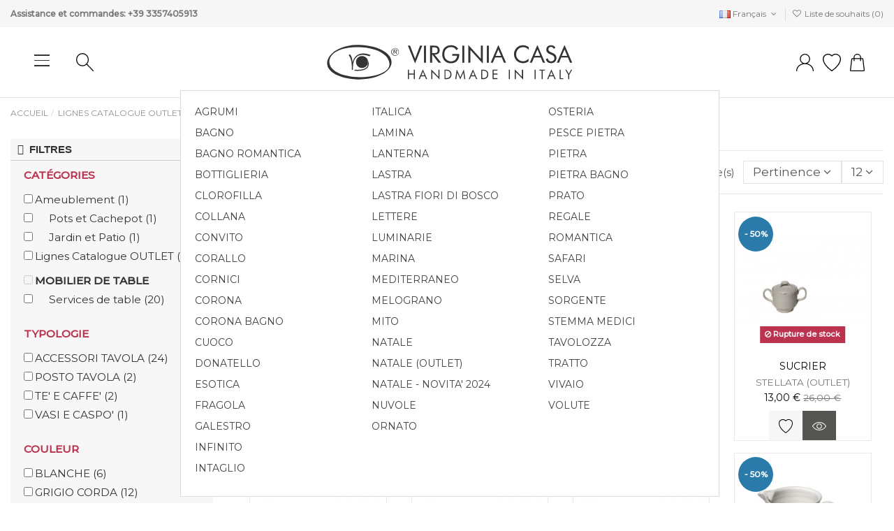

--- FILE ---
content_type: text/html; charset=utf-8
request_url: https://virginiacasa.store/fr/lignes-catalogue-outlet/stellata-outlet/
body_size: 23576
content:
<!doctype html><html lang="fr"><head><meta charset="utf-8"><meta http-equiv="x-ua-compatible" content="ie=edge"><title>STELLATA (OUTLET)</title><meta name="description" content=""><meta name="keywords" content=""><link rel="canonical" href="https://virginiacasa.store/fr/lignes-catalogue-outlet/stellata-outlet/"><link rel="alternate" href="https://virginiacasa.store/it/linee-catalogo-outlet/stellata-outlet/" hreflang="it"><link rel="alternate" href="https://virginiacasa.store/it/linee-catalogo-outlet/stellata-outlet/" hreflang="x-default"><link rel="alternate" href="https://virginiacasa.store/en/catalogue-collections-outlet/stellata212/" hreflang="en-us"><link rel="alternate" href="https://virginiacasa.store/de/katalog-kollektionen-outlet/stellata212/" hreflang="de-de"><link rel="alternate" href="https://virginiacasa.store/fr/lignes-catalogue-outlet/stellata-outlet/" hreflang="fr-fr"> <script type="application/ld+json">{
    "@context": "https://schema.org",
    "@id": "#store-organization",
    "@type": "Organization",
    "name" : "Ceramiche Virginia S.r.l.",
    "url" : "https://virginiacasa.store/fr/",
  
      "logo": {
        "@type": "ImageObject",
        "url":"https://virginiacasa.store/img/logo-1642168939.jpg"
      }
      }</script> <script type="application/ld+json">{
    "@context": "https://schema.org",
    "@type": "WebPage",
    "isPartOf": {
      "@type": "WebSite",
      "url":  "https://virginiacasa.store/fr/",
      "name": "Ceramiche Virginia S.r.l."
    },
    "name": "STELLATA (OUTLET)",
    "url":  "https://virginiacasa.store/fr/lignes-catalogue-outlet/stellata-outlet/"
  }</script> <script type="application/ld+json">{
      "@context": "https://schema.org",
      "@type": "BreadcrumbList",
      "itemListElement": [
                  {
            "@type": "ListItem",
            "position": 1,
            "name": "Accueil",
            "item": "https://virginiacasa.store/fr/"
          },              {
            "@type": "ListItem",
            "position": 2,
            "name": "Lignes Catalogue OUTLET",
            "item": "https://virginiacasa.store/fr/lignes-catalogue-outlet/"
          },              {
            "@type": "ListItem",
            "position": 3,
            "name": "STELLATA (OUTLET)",
            "item": "https://virginiacasa.store/fr/lignes-catalogue-outlet/stellata-outlet/"
          }          ]
    }</script> <script type="application/ld+json">{
    "@context": "https://schema.org",
    "@type": "ItemList",
    "itemListElement": [
          {
        "@type": "ListItem",
        "position": 0,
        "name": "TASSE",
        "url": "https://virginiacasa.store/fr/stellata-outlet/tasse-1746.html"
      },          {
        "@type": "ListItem",
        "position": 1,
        "name": "TASSE",
        "url": "https://virginiacasa.store/fr/stellata-outlet/tasse-1747.html"
      },          {
        "@type": "ListItem",
        "position": 2,
        "name": "SUCRIER",
        "url": "https://virginiacasa.store/fr/stellata-outlet/sucrier-1748.html"
      },          {
        "@type": "ListItem",
        "position": 3,
        "name": "SUCRIER",
        "url": "https://virginiacasa.store/fr/stellata-outlet/sucrier-1749.html"
      },          {
        "@type": "ListItem",
        "position": 4,
        "name": "SUCRIER",
        "url": "https://virginiacasa.store/fr/stellata-outlet/sucrier-1750.html"
      },          {
        "@type": "ListItem",
        "position": 5,
        "name": "GRANDE TASSE",
        "url": "https://virginiacasa.store/fr/stellata-outlet/grande-tasse-1751.html"
      },          {
        "@type": "ListItem",
        "position": 6,
        "name": "GRANDE TASSE",
        "url": "https://virginiacasa.store/fr/stellata-outlet/grande-tasse-1752.html"
      },          {
        "@type": "ListItem",
        "position": 7,
        "name": "VERSEUSE GRAND",
        "url": "https://virginiacasa.store/fr/stellata-outlet/verseuse-grand-1754.html"
      },          {
        "@type": "ListItem",
        "position": 8,
        "name": "VERSEUSE GRAND",
        "url": "https://virginiacasa.store/fr/stellata-outlet/verseuse-grand-1755.html"
      },          {
        "@type": "ListItem",
        "position": 9,
        "name": "VERSEUSE GRAND",
        "url": "https://virginiacasa.store/fr/stellata-outlet/verseuse-grand-1756.html"
      },          {
        "@type": "ListItem",
        "position": 10,
        "name": "VERSEUSE PETIT",
        "url": "https://virginiacasa.store/fr/stellata-outlet/verseuse-petit-1757.html"
      },          {
        "@type": "ListItem",
        "position": 11,
        "name": "VERSEUSE PETIT",
        "url": "https://virginiacasa.store/fr/stellata-outlet/verseuse-petit-1758.html"
      }        ]
  }</script> <link rel="next" href="https://virginiacasa.store/fr/lignes-catalogue-outlet/stellata-outlet/?page=2"><meta property="og:title" content="STELLATA (OUTLET)"/><meta property="og:url" content="https://virginiacasa.store/fr/lignes-catalogue-outlet/stellata-outlet/"/><meta property="og:site_name" content="Ceramiche Virginia S.r.l."/><meta property="og:description" content=""><meta property="og:type" content="website"><meta property="og:image" content="https://virginiacasa.store/img/logo-1642168939.jpg" /><meta name="viewport" content="initial-scale=1,user-scalable=no,maximum-scale=1,width=device-width"><link rel="icon" type="image/vnd.microsoft.icon" href="https://virginiacasa.store/img/favicon.ico?1681467693"><link rel="shortcut icon" type="image/x-icon" href="https://virginiacasa.store/img/favicon.ico?1681467693"><link rel="stylesheet" href="https://virginiacasa.store/themes/virginiacasa/assets/cache/theme-3233f7386.css" type="text/css" media="all"><link rel="preload" as="font" href="/themes/virginiacasa/assets/css/font-awesome/fonts/fontawesome-webfont.woff?v=4.7.0" type="font/woff" crossorigin="anonymous"><link rel="preload" as="font" href="/themes/virginiacasa/assets/css/font-awesome/fonts/fontawesome-webfont.woff2?v=4.7.0" type="font/woff2" crossorigin="anonymous"><link rel="preload stylesheet" as="style" href="/themes/virginiacasa/assets/css/font-awesome/css/font-awesome-preload.css" type="text/css" crossorigin="anonymous"> <script>var FilterProductsPro = {"CONFIGS":{"FPP_VERSION":"4.2.4","FPP_COLUMN_NAME":"#main","FPP_SEARCH_RESULTS_APAGE":false,"FPP_SHOW_TOTAL_PRODUCTS_OPTION":true,"FPP_ORDER_BY_TOTAL_PRODUCTS":false,"FPP_FILTER_SEARCH_BOX":false,"FPP_SHOW_FILTER_IN_URL":true,"FPP_SHOW_FILTER":true,"FPP_OVERRIDE_CSS":false,"FPP_OVERRIDE_JS":false,"FPP_ENABLE_DEBUG":false,"FPP_IP_DEBUG":"","FPP_SEARCHER_STICKY":true,"FPP_INFINITE_SCROLL":false,"FPP_THEME_COMPATIBILITY":false,"FPP_SHOW_TREE_FILTER_CATEGORY":true,"FPP_ENABLE_COOKIES":false,"FPP_COOKIE_TIMESTAMP":"1769209207.7448","FPP_FORCE_INDEXATION":false,"FPP_SHOW_SUBCATEGORY_PRODUCTS":"0","FPP_DISCOUNT_BY_COUNTRY":"1","FPP_DISCOUNT_BY_GROUP":"1","FPP_SHOW_FLOAT_BUTTON_MOBILE":"1","FPP_DISABLE_FLOAT_BUTTON_MOBILE_HOME":"1","FPP_THEME_TITLE_BACKGROUND_COLOR":"","FPP_THEME_TITLE_TEXT_COLOR":"","FPP_THEME_TITLE_ICON_COLOR":"","FPP_THEME_SELECTED_OPTION_BACKGROUND_COLOR":"","FPP_THEME_SELECTED_OPTION_BORDER_COLOR":"","FPP_THEME_SELECTED_OPTION_TEXT_COLOR":"","FPP_THEME_SEARCHER_BACKGROUND_COLOR":"","FPP_THEME_FILTER_NAME_COLOR":"","FPP_THEME_OPTION_CHECK_RADIO_TEXT_COLOR":"","FPP_THEME_BUTTON_SEARCH_BORDER_COLOR":"","FPP_THEME_BUTTON_SEARCH_BACKGROUND_COLOR":"","FPP_THEME_BUTTON_SEARCH_TEXT_COLOR":"","FPP_THEME_ICON_MOBILE_BACKGROUND_COLOR":"","FPP_THEME_ICON_MOBILE_COLOR":"","FPP_THEME_FONT_FAMILY":"","FPP_THEME_FONT_SIZE":"","FPP_THEME_FONT_WEIGHT":"","FPP_SECTIONS_REMOVE":"#home-page-tabs,#homepage-slider,#htmlcontent_top,#subcategories,#editorial_block_center,.slogan,.cat-name,.iosSlider_tb20,.advanced_banner_container,.rev_slider_wrapper,.content-top .container","FPP_RM":false},"GLOBALS_VARS_JS":{"control_types":{"list":1,"radio":2,"check":3,"input":4,"slider":5},"filter_types":{"custom":{"type":6,"class":"label label-primary","title":"Coutume"},"category":{"type":1,"class":"label label-success","title":"Cat\u00e9gorie"},"supplier":{"type":3,"class":"label label-info","title":"Fournisseur"},"manufacturer":{"type":2,"class":"label label-warning","title":"Fabricant"},"attribute":{"type":5,"class":"label label-brown ","title":"Attribut"},"feature":{"type":4,"class":"label label-danger","title":"Caract\u00e9ristique"},"price":{"type":7,"class":"label label-default","title":"Prix"},"input":{"type":8,"class":"label label-default","title":"Saisie de texte"},"stock":{"type":9,"class":"label label-default","title":"Stock"},"condition":{"type":10,"class":"label label-default","title":"\u00c9tat"}}},"Msg":{"no_options_lang":"Aucune option disponible","choose_lang":"Choisir.."},"current_controller":"category","page_name":"category","id_current_controller":"267","query":"","tag":"","theme_name":"virginiacasa","fpp_static_token":"1982fa075d08c2c854005f77353489ff","actions_filterproductspro":"https:\/\/virginiacasa.store\/fr\/module\/filterproductspro\/actions?ajax=1","search_filterproductspro":"https:\/\/virginiacasa.store\/fr\/module\/filterproductspro\/search?ajax=1","currencySign":"\u20ac","currencyFormat":null,"currencyBlank":1,"control_types":{"LIST":1,"RADIO":2,"CHECK":3,"INPUT":4,"SLIDER":5},"instant_search":{"2":"1"}};
        var always_load_content = false;
        var csc_warehouse = "0";
        var delay_search = "";
        var elementorFrontendConfig = {"isEditMode":"","stretchedSectionContainer":"","instagramToken":false,"is_rtl":false,"ajax_csfr_token_url":"https:\/\/virginiacasa.store\/fr\/module\/iqitelementor\/Actions?process=handleCsfrToken&ajax=1"};
        var ets_product_comment_grade_url = "https:\/\/virginiacasa.store\/fr\/module\/productcomments\/CommentGrade";
        var free_text = "Gratuit";
        var iqitTheme = {"rm_sticky":"down","rm_breakpoint":1,"op_preloader":"pre","cart_style":"side","cart_confirmation":"open","h_layout":"1","f_fixed":"","f_layout":"2","h_absolute":"0","h_sticky":"menu","hw_width":"inherit","hm_submenu_width":"fullwidth-background","h_search_type":"full","pl_lazyload":true,"pl_infinity":false,"pl_rollover":true,"pl_crsl_autoplay":false,"pl_slider_ld":4,"pl_slider_d":3,"pl_slider_t":2,"pl_slider_p":2,"pp_thumbs":"bottom","pp_zoom":"inner","pp_image_layout":"carousel","pp_tabs":"tabh","pl_grid_qty":false};
        var iqitcompare = {"nbProducts":0};
        var iqitextendedproduct = {"speed":"70"};
        var iqitfdc_from = 0;
        var iqitreviews = [];
        var iqitwishlist = {"nbProducts":0};
        var prestashop = {"cart":{"products":[],"totals":{"total":{"type":"total","label":"Total","amount":0,"value":"0,00\u00a0\u20ac"},"total_including_tax":{"type":"total","label":"Total TTC","amount":0,"value":"0,00\u00a0\u20ac"},"total_excluding_tax":{"type":"total","label":"Total HT :","amount":0,"value":"0,00\u00a0\u20ac"}},"subtotals":{"products":{"type":"products","label":"Sous-total","amount":0,"value":"0,00\u00a0\u20ac"},"discounts":null,"shipping":{"type":"shipping","label":"Livraison","amount":0,"value":""},"tax":null},"products_count":0,"summary_string":"0 articles","labels":{"tax_short":"TTC","tax_long":"(TTC)"},"id_address_delivery":null,"id_address_invoice":null,"is_virtual":false,"vouchers":{"allowed":1,"added":[]},"discounts":[],"minimalPurchase":0,"minimalPurchaseRequired":""},"currency":{"id":1,"name":"Euro","iso_code":"EUR","iso_code_num":"978","sign":"\u20ac"},"customer":{"lastname":null,"firstname":null,"email":null,"last_passwd_gen":null,"birthday":null,"newsletter":null,"newsletter_date_add":null,"ip_registration_newsletter":null,"optin":null,"website":null,"company":null,"siret":null,"ape":null,"outstanding_allow_amount":0,"max_payment_days":0,"active":true,"note":null,"is_guest":false,"id_shop":null,"id_shop_group":null,"id_default_group":1,"date_add":null,"date_upd":null,"reset_password_token":null,"reset_password_validity":null,"is_logged":false,"gender":null,"type":null,"name":null,"id":null,"risk":null,"addresses":null},"language":{"name":"Fran\u00e7ais (French)","iso_code":"fr","locale":"fr-FR","language_code":"fr-fr","is_rtl":"0","date_format_lite":"d\/m\/Y","date_format_full":"d\/m\/Y H:i:s","id":5},"page":{"title":"","canonical":"https:\/\/virginiacasa.store\/fr\/lignes-catalogue-outlet\/stellata-outlet\/","meta":{"title":"STELLATA (OUTLET)","description":"","keywords":"","robots":"index"},"page_name":"category","body_classes":{"lang-fr":true,"lang-rtl":false,"country-IT":true,"currency-EUR":true,"layout-left-column":true,"page-category":true,"tax-display-enabled":true,"category-id-267":true,"category-STELLATA (OUTLET)":true,"category-id-parent-304":true,"category-depth-level-3":true},"admin_notifications":[]},"shop":{"name":"Ceramiche Virginia S.r.l.","logo":"https:\/\/virginiacasa.store\/img\/logo-1642168939.jpg","stores_icon":"https:\/\/virginiacasa.store\/img\/logo_stores.png","favicon":"https:\/\/virginiacasa.store\/img\/favicon.ico"},"urls":{"base_url":"https:\/\/virginiacasa.store\/","current_url":"https:\/\/virginiacasa.store\/fr\/lignes-catalogue-outlet\/stellata-outlet\/","shop_domain_url":"https:\/\/virginiacasa.store","img_ps_url":"https:\/\/virginiacasa.store\/img\/","img_cat_url":"https:\/\/virginiacasa.store\/img\/c\/","img_lang_url":"https:\/\/virginiacasa.store\/img\/l\/","img_prod_url":"https:\/\/virginiacasa.store\/img\/p\/","img_manu_url":"https:\/\/virginiacasa.store\/img\/m\/","img_sup_url":"https:\/\/virginiacasa.store\/img\/su\/","img_ship_url":"https:\/\/virginiacasa.store\/img\/s\/","img_store_url":"https:\/\/virginiacasa.store\/img\/st\/","img_col_url":"https:\/\/virginiacasa.store\/img\/co\/","img_url":"https:\/\/virginiacasa.store\/themes\/virginiacasa\/assets\/img\/","css_url":"https:\/\/virginiacasa.store\/themes\/virginiacasa\/assets\/css\/","js_url":"https:\/\/virginiacasa.store\/themes\/virginiacasa\/assets\/js\/","pic_url":"https:\/\/virginiacasa.store\/upload\/","pages":{"address":"https:\/\/virginiacasa.store\/fr\/adresse","addresses":"https:\/\/virginiacasa.store\/fr\/adresses","authentication":"https:\/\/virginiacasa.store\/fr\/connexion","cart":"https:\/\/virginiacasa.store\/fr\/panier","category":"https:\/\/virginiacasa.store\/fr\/index.php?controller=category","cms":"https:\/\/virginiacasa.store\/fr\/index.php?controller=cms","contact":"https:\/\/virginiacasa.store\/fr\/nous-contacter","discount":"https:\/\/virginiacasa.store\/fr\/reduction","guest_tracking":"https:\/\/virginiacasa.store\/fr\/suivi-commande-invite","history":"https:\/\/virginiacasa.store\/fr\/historique-commandes","identity":"https:\/\/virginiacasa.store\/fr\/identite","index":"https:\/\/virginiacasa.store\/fr\/","my_account":"https:\/\/virginiacasa.store\/fr\/mon-compte","order_confirmation":"https:\/\/virginiacasa.store\/fr\/confirmation-commande","order_detail":"https:\/\/virginiacasa.store\/fr\/index.php?controller=order-detail","order_follow":"https:\/\/virginiacasa.store\/fr\/suivi-commande","order":"https:\/\/virginiacasa.store\/fr\/commande","order_return":"https:\/\/virginiacasa.store\/fr\/index.php?controller=order-return","order_slip":"https:\/\/virginiacasa.store\/fr\/avoirs","pagenotfound":"https:\/\/virginiacasa.store\/fr\/page-introuvable","password":"https:\/\/virginiacasa.store\/fr\/recuperation-mot-de-passe","pdf_invoice":"https:\/\/virginiacasa.store\/fr\/index.php?controller=pdf-invoice","pdf_order_return":"https:\/\/virginiacasa.store\/fr\/index.php?controller=pdf-order-return","pdf_order_slip":"https:\/\/virginiacasa.store\/fr\/index.php?controller=pdf-order-slip","prices_drop":"https:\/\/virginiacasa.store\/fr\/promotions","product":"https:\/\/virginiacasa.store\/fr\/index.php?controller=product","search":"https:\/\/virginiacasa.store\/fr\/recherche","sitemap":"https:\/\/virginiacasa.store\/fr\/Plan du site","stores":"https:\/\/virginiacasa.store\/fr\/magasins","supplier":"https:\/\/virginiacasa.store\/fr\/fournisseur","register":"https:\/\/virginiacasa.store\/fr\/connexion?create_account=1","order_login":"https:\/\/virginiacasa.store\/fr\/commande?login=1"},"alternative_langs":{"it":"https:\/\/virginiacasa.store\/it\/linee-catalogo-outlet\/stellata-outlet\/","en-us":"https:\/\/virginiacasa.store\/en\/catalogue-collections-outlet\/stellata212\/","de-de":"https:\/\/virginiacasa.store\/de\/katalog-kollektionen-outlet\/stellata212\/","fr-fr":"https:\/\/virginiacasa.store\/fr\/lignes-catalogue-outlet\/stellata-outlet\/"},"theme_assets":"\/themes\/virginiacasa\/assets\/","actions":{"logout":"https:\/\/virginiacasa.store\/fr\/?mylogout="},"no_picture_image":{"bySize":{"small_default":{"url":"https:\/\/virginiacasa.store\/img\/p\/fr-default-small_default.jpg","width":98,"height":127},"cart_default":{"url":"https:\/\/virginiacasa.store\/img\/p\/fr-default-cart_default.jpg","width":125,"height":162},"home_default":{"url":"https:\/\/virginiacasa.store\/img\/p\/fr-default-home_default.jpg","width":240,"height":240},"large_default":{"url":"https:\/\/virginiacasa.store\/img\/p\/fr-default-large_default.jpg","width":381,"height":492},"medium_default":{"url":"https:\/\/virginiacasa.store\/img\/p\/fr-default-medium_default.jpg","width":452,"height":584},"thickbox_default":{"url":"https:\/\/virginiacasa.store\/img\/p\/fr-default-thickbox_default.jpg","width":1100,"height":1422}},"small":{"url":"https:\/\/virginiacasa.store\/img\/p\/fr-default-small_default.jpg","width":98,"height":127},"medium":{"url":"https:\/\/virginiacasa.store\/img\/p\/fr-default-large_default.jpg","width":381,"height":492},"large":{"url":"https:\/\/virginiacasa.store\/img\/p\/fr-default-thickbox_default.jpg","width":1100,"height":1422},"legend":""}},"configuration":{"display_taxes_label":true,"display_prices_tax_incl":true,"is_catalog":false,"show_prices":true,"opt_in":{"partner":false},"quantity_discount":{"type":"discount","label":"Remise sur prix unitaire"},"voucher_enabled":1,"return_enabled":0},"field_required":[],"breadcrumb":{"links":[{"title":"Accueil","url":"https:\/\/virginiacasa.store\/fr\/"},{"title":"Lignes Catalogue OUTLET","url":"https:\/\/virginiacasa.store\/fr\/lignes-catalogue-outlet\/"},{"title":"STELLATA (OUTLET)","url":"https:\/\/virginiacasa.store\/fr\/lignes-catalogue-outlet\/stellata-outlet\/"}],"count":3},"link":{"protocol_link":"https:\/\/","protocol_content":"https:\/\/"},"time":1769243812,"static_token":"0925d86330c7835ee340028e5359d572","token":"0f0146574da211250b094ac1d1b17d10","debug":false};
        var priceDisplayPrecision = 2;
        var productcomments = true;
        var psemailsubscription_subscription = "https:\/\/virginiacasa.store\/fr\/module\/ps_emailsubscription\/subscription";
        var search_url = "https:\/\/virginiacasa.store\/fr\/module\/ybc_blocksearch\/blocksearch";
        var ssIsCeInstalled = false;
        var ss_link_image_webp = "https:\/\/virginiacasa.store\/modules\/ets_superspeed\/views\/img\/en.webp";</script> <style type="text/css">#main {
        position: relative;
    }</style><style></style><div id="content-searchers-mobile" class="hidden-dt"><div class="searcher-header"><div> <span>Choisissez un chercheur</span> <a class="close-content-searcher-mobile"> <i class="fa-pts fa-pts-times"></i> </a></div></div><div class="searcher-body"></div></div><style>.mm_menu_content_title{
    font-family: inherit!important;
}
.ets_mm_megamenu .mm_menus_li .h4,
.ets_mm_megamenu .mm_menus_li .h5,
.ets_mm_megamenu .mm_menus_li .h6,
.ets_mm_megamenu .mm_menus_li .h1,
.ets_mm_megamenu .mm_menus_li .h2,
.ets_mm_megamenu .mm_menus_li .h3,
.ets_mm_megamenu .mm_menus_li .h4 *:not(i),
.ets_mm_megamenu .mm_menus_li .h5 *:not(i),
.ets_mm_megamenu .mm_menus_li .h6 *:not(i),
.ets_mm_megamenu .mm_menus_li .h1 *:not(i),
.ets_mm_megamenu .mm_menus_li .h2 *:not(i),
.ets_mm_megamenu .mm_menus_li .h3 *:not(i),
.ets_mm_megamenu .mm_menus_li > a{
    font-family: inherit;
}
.ets_mm_megamenu *:not(.fa):not(i){
    font-family: inherit;
}

.ets_mm_block *{
    font-size: 14px;
}    

@media (min-width: 768px){
/*layout 1*/
    .ets_mm_megamenu.layout_layout1{
        background: ;
    }
    .layout_layout1 .ets_mm_megamenu_content{
      background: linear-gradient(#FFFFFF, #F2F2F2) repeat scroll 0 0 rgba(0, 0, 0, 0);
      background: -webkit-linear-gradient(#FFFFFF, #F2F2F2) repeat scroll 0 0 rgba(0, 0, 0, 0);
      background: -o-linear-gradient(#FFFFFF, #F2F2F2) repeat scroll 0 0 rgba(0, 0, 0, 0);
    }
    .ets_mm_megamenu.layout_layout1:not(.ybc_vertical_menu) .mm_menus_ul{
         background: ;
    }

    #header .layout_layout1:not(.ybc_vertical_menu) .mm_menus_li > a,
    .layout_layout1 .ybc-menu-vertical-button,
    .layout_layout1 .mm_extra_item *{
        color: #484848
    }
    .layout_layout1 .ybc-menu-vertical-button .ybc-menu-button-toggle_icon_default .icon-bar{
        background-color: #484848
    }
    .layout_layout1:not(.click_open_submenu) .mm_menus_li:hover > a,
    .layout_layout1.click_open_submenu .mm_menus_li.open_li > a,
    .layout_layout1 .mm_menus_li.active > a,
    #header .layout_layout1:not(.click_open_submenu) .mm_menus_li:hover > a,
    #header .layout_layout1.click_open_submenu .mm_menus_li.open_li > a,
    #header .layout_layout1 .mm_menus_li.menu_hover > a,
    .layout_layout1:hover .ybc-menu-vertical-button,
    .layout_layout1 .mm_extra_item button[type="submit"]:hover i,
    #header .layout_layout1 .mm_menus_li.active > a{
        color: #ec4249;
    }
    
    .layout_layout1:not(.ybc_vertical_menu):not(.click_open_submenu) .mm_menus_li > a:before,
    .layout_layout1:not(.ybc_vertical_menu).click_open_submenu .mm_menus_li.open_li > a:before,
    .layout_layout1.ybc_vertical_menu:hover .ybc-menu-vertical-button:before,
    .layout_layout1:hover .ybc-menu-vertical-button .ybc-menu-button-toggle_icon_default .icon-bar,
    .ybc-menu-vertical-button.layout_layout1:hover{background-color: #ec4249;}
    
    .layout_layout1:not(.ybc_vertical_menu):not(.click_open_submenu) .mm_menus_li:hover > a,
    .layout_layout1:not(.ybc_vertical_menu).click_open_submenu .mm_menus_li.open_li > a,
    .layout_layout1:not(.ybc_vertical_menu) .mm_menus_li.menu_hover > a,
    .ets_mm_megamenu.layout_layout1.ybc_vertical_menu:hover,
    #header .layout_layout1:not(.ybc_vertical_menu):not(.click_open_submenu) .mm_menus_li:hover > a,
    #header .layout_layout1:not(.ybc_vertical_menu).click_open_submenu .mm_menus_li.open_li > a,
    #header .layout_layout1:not(.ybc_vertical_menu) .mm_menus_li.menu_hover > a,
    .ets_mm_megamenu.layout_layout1.ybc_vertical_menu:hover{
        background: #ffffff;
    }
    
    .layout_layout1.ets_mm_megamenu .mm_columns_ul,
    .layout_layout1.ybc_vertical_menu .mm_menus_ul{
        background-color: #ffffff;
    }
    #header .layout_layout1 .ets_mm_block_content a,
    #header .layout_layout1 .ets_mm_block_content p,
    .layout_layout1.ybc_vertical_menu .mm_menus_li > a,
    #header .layout_layout1.ybc_vertical_menu .mm_menus_li > a{
        color: #414141;
    }
    
    .layout_layout1 .mm_columns_ul .h1,
    .layout_layout1 .mm_columns_ul .h2,
    .layout_layout1 .mm_columns_ul .h3,
    .layout_layout1 .mm_columns_ul .h4,
    .layout_layout1 .mm_columns_ul .h5,
    .layout_layout1 .mm_columns_ul .h6,
    .layout_layout1 .mm_columns_ul .ets_mm_block > .h1 a,
    .layout_layout1 .mm_columns_ul .ets_mm_block > .h2 a,
    .layout_layout1 .mm_columns_ul .ets_mm_block > .h3 a,
    .layout_layout1 .mm_columns_ul .ets_mm_block > .h4 a,
    .layout_layout1 .mm_columns_ul .ets_mm_block > .h5 a,
    .layout_layout1 .mm_columns_ul .ets_mm_block > .h6 a,
    #header .layout_layout1 .mm_columns_ul .ets_mm_block > .h1 a,
    #header .layout_layout1 .mm_columns_ul .ets_mm_block > .h2 a,
    #header .layout_layout1 .mm_columns_ul .ets_mm_block > .h3 a,
    #header .layout_layout1 .mm_columns_ul .ets_mm_block > .h4 a,
    #header .layout_layout1 .mm_columns_ul .ets_mm_block > .h5 a,
    #header .layout_layout1 .mm_columns_ul .ets_mm_block > .h6 a,
    .layout_layout1 .mm_columns_ul .h1,
    .layout_layout1 .mm_columns_ul .h2,
    .layout_layout1 .mm_columns_ul .h3,
    .layout_layout1 .mm_columns_ul .h4,
    .layout_layout1 .mm_columns_ul .h5,
    .layout_layout1 .mm_columns_ul .h6{
        color: #414141;
    }
    
    
    .layout_layout1 li:hover > a,
    .layout_layout1 li > a:hover,
    .layout_layout1 .mm_tabs_li.open .mm_tab_toggle_title,
    .layout_layout1 .mm_tabs_li.open .mm_tab_toggle_title a,
    .layout_layout1 .mm_tabs_li:hover .mm_tab_toggle_title,
    .layout_layout1 .mm_tabs_li:hover .mm_tab_toggle_title a,
    #header .layout_layout1 .mm_tabs_li.open .mm_tab_toggle_title,
    #header .layout_layout1 .mm_tabs_li.open .mm_tab_toggle_title a,
    #header .layout_layout1 .mm_tabs_li:hover .mm_tab_toggle_title,
    #header .layout_layout1 .mm_tabs_li:hover .mm_tab_toggle_title a,
    .layout_layout1.ybc_vertical_menu .mm_menus_li > a,
    #header .layout_layout1 li:hover > a,
    .layout_layout1.ybc_vertical_menu:not(.click_open_submenu) .mm_menus_li:hover > a,
    .layout_layout1.ybc_vertical_menu.click_open_submenu .mm_menus_li.open_li > a,
    #header .layout_layout1.ybc_vertical_menu:not(.click_open_submenu) .mm_menus_li:hover > a,
    #header .layout_layout1.ybc_vertical_menu.click_open_submenu .mm_menus_li.open_li > a,
    #header .layout_layout1 .mm_columns_ul .mm_block_type_product .product-title > a:hover,
    #header .layout_layout1 li > a:hover{color: #ec4249;}
    
    
/*end layout 1*/
    
    
    /*layout 2*/
    .ets_mm_megamenu.layout_layout2{
        background-color: #3cabdb;
    }
    
    #header .layout_layout2:not(.ybc_vertical_menu) .mm_menus_li > a,
    .layout_layout2 .ybc-menu-vertical-button,
    .layout_layout2 .mm_extra_item *{
        color: #ffffff
    }
    .layout_layout2 .ybc-menu-vertical-button .ybc-menu-button-toggle_icon_default .icon-bar{
        background-color: #ffffff
    }
    .layout_layout2:not(.ybc_vertical_menu):not(.click_open_submenu) .mm_menus_li:hover > a,
    .layout_layout2:not(.ybc_vertical_menu).click_open_submenu .mm_menus_li.open_li > a,
    .layout_layout2:not(.ybc_vertical_menu) .mm_menus_li.active > a,
    #header .layout_layout2:not(.ybc_vertical_menu):not(.click_open_submenu) .mm_menus_li:hover > a,
    #header .layout_layout2:not(.ybc_vertical_menu).click_open_submenu .mm_menus_li.open_li > a,
    .layout_layout2:hover .ybc-menu-vertical-button,
    .layout_layout2 .mm_extra_item button[type="submit"]:hover i,
    #header .layout_layout2:not(.ybc_vertical_menu) .mm_menus_li.active > a{color: #ffffff;}
    
    .layout_layout2:hover .ybc-menu-vertical-button .ybc-menu-button-toggle_icon_default .icon-bar{
        background-color: #ffffff;
    }
    .layout_layout2:not(.ybc_vertical_menu):not(.click_open_submenu) .mm_menus_li:hover > a,
    .layout_layout2:not(.ybc_vertical_menu).click_open_submenu .mm_menus_li.open_li > a,
    #header .layout_layout2:not(.ybc_vertical_menu):not(.click_open_submenu) .mm_menus_li:hover > a,
    #header .layout_layout2:not(.ybc_vertical_menu).click_open_submenu .mm_menus_li.open_li > a,
    .ets_mm_megamenu.layout_layout2.ybc_vertical_menu:hover{
        background-color: #50b4df;
    }
    
    .layout_layout2.ets_mm_megamenu .mm_columns_ul,
    .layout_layout2.ybc_vertical_menu .mm_menus_ul{
        background-color: #ffffff;
    }
    #header .layout_layout2 .ets_mm_block_content a,
    .layout_layout2.ybc_vertical_menu .mm_menus_li > a,
    #header .layout_layout2.ybc_vertical_menu .mm_menus_li > a,
    #header .layout_layout2 .ets_mm_block_content p{
        color: #666666;
    }
    
    .layout_layout2 .mm_columns_ul .h1,
    .layout_layout2 .mm_columns_ul .h2,
    .layout_layout2 .mm_columns_ul .h3,
    .layout_layout2 .mm_columns_ul .h4,
    .layout_layout2 .mm_columns_ul .h5,
    .layout_layout2 .mm_columns_ul .h6,
    .layout_layout2 .mm_columns_ul .ets_mm_block > .h1 a,
    .layout_layout2 .mm_columns_ul .ets_mm_block > .h2 a,
    .layout_layout2 .mm_columns_ul .ets_mm_block > .h3 a,
    .layout_layout2 .mm_columns_ul .ets_mm_block > .h4 a,
    .layout_layout2 .mm_columns_ul .ets_mm_block > .h5 a,
    .layout_layout2 .mm_columns_ul .ets_mm_block > .h6 a,
    #header .layout_layout2 .mm_columns_ul .ets_mm_block > .h1 a,
    #header .layout_layout2 .mm_columns_ul .ets_mm_block > .h2 a,
    #header .layout_layout2 .mm_columns_ul .ets_mm_block > .h3 a,
    #header .layout_layout2 .mm_columns_ul .ets_mm_block > .h4 a,
    #header .layout_layout2 .mm_columns_ul .ets_mm_block > .h5 a,
    #header .layout_layout2 .mm_columns_ul .ets_mm_block > .h6 a,
    .layout_layout2 .mm_columns_ul .h1,
    .layout_layout2 .mm_columns_ul .h2,
    .layout_layout2 .mm_columns_ul .h3,
    .layout_layout2 .mm_columns_ul .h4,
    .layout_layout2 .mm_columns_ul .h5,
    .layout_layout2 .mm_columns_ul .h6{
        color: #414141;
    }
    
    
    .layout_layout2 li:hover > a,
    .layout_layout2 li > a:hover,
    .layout_layout2 .mm_tabs_li.open .mm_tab_toggle_title,
    .layout_layout2 .mm_tabs_li.open .mm_tab_toggle_title a,
    .layout_layout2 .mm_tabs_li:hover .mm_tab_toggle_title,
    .layout_layout2 .mm_tabs_li:hover .mm_tab_toggle_title a,
    #header .layout_layout2 .mm_tabs_li.open .mm_tab_toggle_title,
    #header .layout_layout2 .mm_tabs_li.open .mm_tab_toggle_title a,
    #header .layout_layout2 .mm_tabs_li:hover .mm_tab_toggle_title,
    #header .layout_layout2 .mm_tabs_li:hover .mm_tab_toggle_title a,
    #header .layout_layout2 li:hover > a,
    .layout_layout2.ybc_vertical_menu .mm_menus_li > a,
    .layout_layout2.ybc_vertical_menu:not(.click_open_submenu) .mm_menus_li:hover > a,
    .layout_layout2.ybc_vertical_menu.click_open_submenu .mm_menus_li.open_li > a,
    #header .layout_layout2.ybc_vertical_menu:not(.click_open_submenu) .mm_menus_li:hover > a,
    #header .layout_layout2.ybc_vertical_menu.click_open_submenu.open_li .mm_menus_li > a,
    #header .layout_layout2 .mm_columns_ul .mm_block_type_product .product-title > a:hover,
    #header .layout_layout2 li > a:hover{color: #fc4444;}
    
    
    
    /*layout 3*/
    .ets_mm_megamenu.layout_layout3,
    .layout_layout3 .mm_tab_li_content{
        background-color: #333333;
        
    }
    #header .layout_layout3:not(.ybc_vertical_menu) .mm_menus_li > a,
    .layout_layout3 .ybc-menu-vertical-button,
    .layout_layout3 .mm_extra_item *{
        color: #ffffff
    }
    .layout_layout3 .ybc-menu-vertical-button .ybc-menu-button-toggle_icon_default .icon-bar{
        background-color: #ffffff
    }
    .layout_layout3:not(.click_open_submenu) .mm_menus_li:hover > a,
    .layout_layout3.click_open_submenu .mm_menus_li.open_li > a,
    .layout_layout3 .mm_menus_li.active > a,
    .layout_layout3 .mm_extra_item button[type="submit"]:hover i,
    #header .layout_layout3:not(.click_open_submenu) .mm_menus_li:hover > a,
    #header .layout_layout3.click_open_submenu .mm_menus_li.open_li > a,
    #header .layout_layout3 .mm_menus_li.active > a,
    .layout_layout3:hover .ybc-menu-vertical-button,
    .layout_layout3:hover .ybc-menu-vertical-button .ybc-menu-button-toggle_icon_default .icon-bar{
        color: #ffffff;
    }
    
    .layout_layout3:not(.ybc_vertical_menu):not(.click_open_submenu) .mm_menus_li:hover > a,
    .layout_layout3:not(.ybc_vertical_menu).click_open_submenu .mm_menus_li.open_li > a,
    #header .layout_layout3:not(.ybc_vertical_menu):not(.click_open_submenu) .mm_menus_li:hover > a,
    #header .layout_layout3:not(.ybc_vertical_menu).click_open_submenu .mm_menus_li.open_li > a,
    .ets_mm_megamenu.layout_layout3.ybc_vertical_menu:hover,
    .layout_layout3 .mm_tabs_li.open .mm_columns_contents_ul,
    .layout_layout3 .mm_tabs_li.open .mm_tab_li_content {
        background-color: #000000;
    }
    .layout_layout3 .mm_tabs_li.open.mm_tabs_has_content .mm_tab_li_content .mm_tab_name::before{
        border-right-color: #000000;
    }
    .layout_layout3.ets_mm_megamenu .mm_columns_ul,
    .ybc_vertical_menu.layout_layout3 .mm_menus_ul.ets_mn_submenu_full_height .mm_menus_li:hover a::before,
    .layout_layout3.ybc_vertical_menu .mm_menus_ul{
        background-color: #000000;
        border-color: #000000;
    }
    #header .layout_layout3 .ets_mm_block_content a,
    #header .layout_layout3 .ets_mm_block_content p,
    .layout_layout3.ybc_vertical_menu .mm_menus_li > a,
    #header .layout_layout3.ybc_vertical_menu .mm_menus_li > a{
        color: #dcdcdc;
    }
    
    .layout_layout3 .mm_columns_ul .h1,
    .layout_layout3 .mm_columns_ul .h2,
    .layout_layout3 .mm_columns_ul .h3,
    .layout_layout3 .mm_columns_ul .h4,
    .layout_layout3 .mm_columns_ul .h5,
    .layout_layout3 .mm_columns_ul .h6,
    .layout_layout3 .mm_columns_ul .ets_mm_block > .h1 a,
    .layout_layout3 .mm_columns_ul .ets_mm_block > .h2 a,
    .layout_layout3 .mm_columns_ul .ets_mm_block > .h3 a,
    .layout_layout3 .mm_columns_ul .ets_mm_block > .h4 a,
    .layout_layout3 .mm_columns_ul .ets_mm_block > .h5 a,
    .layout_layout3 .mm_columns_ul .ets_mm_block > .h6 a,
    #header .layout_layout3 .mm_columns_ul .ets_mm_block > .h1 a,
    #header .layout_layout3 .mm_columns_ul .ets_mm_block > .h2 a,
    #header .layout_layout3 .mm_columns_ul .ets_mm_block > .h3 a,
    #header .layout_layout3 .mm_columns_ul .ets_mm_block > .h4 a,
    #header .layout_layout3 .mm_columns_ul .ets_mm_block > .h5 a,
    #header .layout_layout3 .mm_columns_ul .ets_mm_block > .h6 a,
    .layout_layout3 .mm_columns_ul .h1,
    .layout_layout3 .mm_columns_ul .h2,
    .layout_layout3 .mm_columns_ul .h3,
    .layout_layout3.ybc_vertical_menu:not(.click_open_submenu) .mm_menus_li:hover > a,
    .layout_layout3.ybc_vertical_menu.click_open_submenu .mm_menus_li.open_li > a,
    #header .layout_layout3.ybc_vertical_menu:not(.click_open_submenu) .mm_menus_li:hover > a,
    #header .layout_layout3.ybc_vertical_menu.click_open_submenu .mm_menus_li.open_li > a,
    .layout_layout3 .mm_columns_ul .h4,
    .layout_layout3 .mm_columns_ul .h5,
    .layout_layout3 .mm_columns_ul .h6{
        color: #ec4249;
    }
    
    
    .layout_layout3 li:hover > a,
    .layout_layout3 li > a:hover,
    .layout_layout3 .mm_tabs_li.open .mm_tab_toggle_title,
    .layout_layout3 .mm_tabs_li.open .mm_tab_toggle_title a,
    .layout_layout3 .mm_tabs_li:hover .mm_tab_toggle_title,
    .layout_layout3 .mm_tabs_li:hover .mm_tab_toggle_title a,
    #header .layout_layout3 .mm_tabs_li.open .mm_tab_toggle_title,
    #header .layout_layout3 .mm_tabs_li.open .mm_tab_toggle_title a,
    #header .layout_layout3 .mm_tabs_li:hover .mm_tab_toggle_title,
    #header .layout_layout3 .mm_tabs_li:hover .mm_tab_toggle_title a,
    #header .layout_layout3 li:hover > a,
    #header .layout_layout3 .mm_columns_ul .mm_block_type_product .product-title > a:hover,
    #header .layout_layout3 li > a:hover,
    .layout_layout3.ybc_vertical_menu .mm_menus_li > a,
    .layout_layout3 .has-sub .ets_mm_categories li > a:hover,
    #header .layout_layout3 .has-sub .ets_mm_categories li > a:hover{color: #fc4444;}
    
    
    /*layout 4*/
    
    .ets_mm_megamenu.layout_layout4{
        background-color: #ffffff;
    }
    .ets_mm_megamenu.layout_layout4:not(.ybc_vertical_menu) .mm_menus_ul{
         background: #ffffff;
    }

    #header .layout_layout4:not(.ybc_vertical_menu) .mm_menus_li > a,
    .layout_layout4 .ybc-menu-vertical-button,
    .layout_layout4 .mm_extra_item *{
        color: #333333
    }
    .layout_layout4 .ybc-menu-vertical-button .ybc-menu-button-toggle_icon_default .icon-bar{
        background-color: #333333
    }
    
    .layout_layout4:not(.click_open_submenu) .mm_menus_li:hover > a,
    .layout_layout4.click_open_submenu .mm_menus_li.open_li > a,
    .layout_layout4 .mm_menus_li.active > a,
    #header .layout_layout4:not(.click_open_submenu) .mm_menus_li:hover > a,
    #header .layout_layout4.click_open_submenu .mm_menus_li.open_li > a,
    .layout_layout4:hover .ybc-menu-vertical-button,
    #header .layout_layout4 .mm_menus_li.active > a{color: #ffffff;}
    
    .layout_layout4:hover .ybc-menu-vertical-button .ybc-menu-button-toggle_icon_default .icon-bar{
        background-color: #ffffff;
    }
    
    .layout_layout4:not(.ybc_vertical_menu):not(.click_open_submenu) .mm_menus_li:hover > a,
    .layout_layout4:not(.ybc_vertical_menu).click_open_submenu .mm_menus_li.open_li > a,
    .layout_layout4:not(.ybc_vertical_menu) .mm_menus_li.active > a,
    .layout_layout4:not(.ybc_vertical_menu) .mm_menus_li:hover > span, 
    .layout_layout4:not(.ybc_vertical_menu) .mm_menus_li.active > span,
    #header .layout_layout4:not(.ybc_vertical_menu):not(.click_open_submenu) .mm_menus_li:hover > a,
    #header .layout_layout4:not(.ybc_vertical_menu).click_open_submenu .mm_menus_li.open_li > a,
    #header .layout_layout4:not(.ybc_vertical_menu) .mm_menus_li.active > a,
    .layout_layout4:not(.ybc_vertical_menu):not(.click_open_submenu) .mm_menus_li:hover > a,
    .layout_layout4:not(.ybc_vertical_menu).click_open_submenu .mm_menus_li.open_li > a,
    #header .layout_layout4:not(.ybc_vertical_menu):not(.click_open_submenu) .mm_menus_li:hover > a,
    #header .layout_layout4:not(.ybc_vertical_menu).click_open_submenu .mm_menus_li.open_li > a,
    .ets_mm_megamenu.layout_layout4.ybc_vertical_menu:hover,
    #header .layout_layout4 .mm_menus_li:hover > span, 
    #header .layout_layout4 .mm_menus_li.active > span{
        background-color: #ec4249;
    }
    .layout_layout4 .ets_mm_megamenu_content {
      border-bottom-color: #ec4249;
    }
    
    .layout_layout4.ets_mm_megamenu .mm_columns_ul,
    .ybc_vertical_menu.layout_layout4 .mm_menus_ul .mm_menus_li:hover a::before,
    .layout_layout4.ybc_vertical_menu .mm_menus_ul{
        background-color: #ffffff;
    }
    #header .layout_layout4 .ets_mm_block_content a,
    .layout_layout4.ybc_vertical_menu .mm_menus_li > a,
    #header .layout_layout4.ybc_vertical_menu .mm_menus_li > a,
    #header .layout_layout4 .ets_mm_block_content p{
        color: #666666;
    }
    
    .layout_layout4 .mm_columns_ul .h1,
    .layout_layout4 .mm_columns_ul .h2,
    .layout_layout4 .mm_columns_ul .h3,
    .layout_layout4 .mm_columns_ul .h4,
    .layout_layout4 .mm_columns_ul .h5,
    .layout_layout4 .mm_columns_ul .h6,
    .layout_layout4 .mm_columns_ul .ets_mm_block > .h1 a,
    .layout_layout4 .mm_columns_ul .ets_mm_block > .h2 a,
    .layout_layout4 .mm_columns_ul .ets_mm_block > .h3 a,
    .layout_layout4 .mm_columns_ul .ets_mm_block > .h4 a,
    .layout_layout4 .mm_columns_ul .ets_mm_block > .h5 a,
    .layout_layout4 .mm_columns_ul .ets_mm_block > .h6 a,
    #header .layout_layout4 .mm_columns_ul .ets_mm_block > .h1 a,
    #header .layout_layout4 .mm_columns_ul .ets_mm_block > .h2 a,
    #header .layout_layout4 .mm_columns_ul .ets_mm_block > .h3 a,
    #header .layout_layout4 .mm_columns_ul .ets_mm_block > .h4 a,
    #header .layout_layout4 .mm_columns_ul .ets_mm_block > .h5 a,
    #header .layout_layout4 .mm_columns_ul .ets_mm_block > .h6 a,
    .layout_layout4 .mm_columns_ul .h1,
    .layout_layout4 .mm_columns_ul .h2,
    .layout_layout4 .mm_columns_ul .h3,
    .layout_layout4 .mm_columns_ul .h4,
    .layout_layout4 .mm_columns_ul .h5,
    .layout_layout4 .mm_columns_ul .h6{
        color: #414141;
    }
    
    .layout_layout4 li:hover > a,
    .layout_layout4 li > a:hover,
    .layout_layout4 .mm_tabs_li.open .mm_tab_toggle_title,
    .layout_layout4 .mm_tabs_li.open .mm_tab_toggle_title a,
    .layout_layout4 .mm_tabs_li:hover .mm_tab_toggle_title,
    .layout_layout4 .mm_tabs_li:hover .mm_tab_toggle_title a,
    #header .layout_layout4 .mm_tabs_li.open .mm_tab_toggle_title,
    #header .layout_layout4 .mm_tabs_li.open .mm_tab_toggle_title a,
    #header .layout_layout4 .mm_tabs_li:hover .mm_tab_toggle_title,
    #header .layout_layout4 .mm_tabs_li:hover .mm_tab_toggle_title a,
    #header .layout_layout4 li:hover > a,
    .layout_layout4.ybc_vertical_menu .mm_menus_li > a,
    .layout_layout4.ybc_vertical_menu:not(.click_open_submenu) .mm_menus_li:hover > a,
    .layout_layout4.ybc_vertical_menu.click_open_submenu .mm_menus_li.open_li > a,
    #header .layout_layout4.ybc_vertical_menu:not(.click_open_submenu) .mm_menus_li:hover > a,
    #header .layout_layout4.ybc_vertical_menu.click_open_submenu .mm_menus_li.open_li > a,
    #header .layout_layout4 .mm_columns_ul .mm_block_type_product .product-title > a:hover,
    #header .layout_layout4 li > a:hover{color: #ec4249;}
    
    /* end layout 4*/
    
    
    
    
    /* Layout 5*/
    .ets_mm_megamenu.layout_layout5{
        background-color: #f6f6f6;
    }
    .ets_mm_megamenu.layout_layout5:not(.ybc_vertical_menu) .mm_menus_ul{
         background: #f6f6f6;
    }
    
    #header .layout_layout5:not(.ybc_vertical_menu) .mm_menus_li > a,
    .layout_layout5 .ybc-menu-vertical-button,
    .layout_layout5 .mm_extra_item *{
        color: #333333
    }
    .layout_layout5 .ybc-menu-vertical-button .ybc-menu-button-toggle_icon_default .icon-bar{
        background-color: #333333
    }
    .layout_layout5:not(.click_open_submenu) .mm_menus_li:hover > a,
    .layout_layout5.click_open_submenu .mm_menus_li.open_li > a,
    .layout_layout5 .mm_menus_li.active > a,
    .layout_layout5 .mm_extra_item button[type="submit"]:hover i,
    #header .layout_layout5:not(.click_open_submenu) .mm_menus_li:hover > a,
    #header .layout_layout5.click_open_submenu .mm_menus_li.open_li > a,
    #header .layout_layout5 .mm_menus_li.active > a,
    .layout_layout5:hover .ybc-menu-vertical-button{
        color: #ec4249;
    }
    .layout_layout5:hover .ybc-menu-vertical-button .ybc-menu-button-toggle_icon_default .icon-bar{
        background-color: #ec4249;
    }
    
    .layout_layout5 .mm_menus_li > a:before{background-color: #ec4249;}
    

    .layout_layout5:not(.ybc_vertical_menu):not(.click_open_submenu) .mm_menus_li:hover > a,
    .layout_layout5:not(.ybc_vertical_menu).click_open_submenu .mm_menus_li.open_li > a,
    #header .layout_layout5:not(.ybc_vertical_menu):not(.click_open_submenu) .mm_menus_li:hover > a,
    #header .layout_layout5:not(.ybc_vertical_menu).click_open_submenu .mm_menus_li.open_li > a,
    .ets_mm_megamenu.layout_layout5.ybc_vertical_menu:hover,
    #header .layout_layout5:not(.click_open_submenu) .mm_menus_li:hover > a,
    #header .layout_layout5.click_open_submenu .mm_menus_li.open_li > a{
        background-color: ;
    }
    
    .layout_layout5.ets_mm_megamenu .mm_columns_ul,
    .ybc_vertical_menu.layout_layout5 .mm_menus_ul .mm_menus_li:hover a::before,
    .layout_layout5.ybc_vertical_menu .mm_menus_ul{
        background-color: #ffffff;
    }
    #header .layout_layout5 .ets_mm_block_content a,
    .layout_layout5.ybc_vertical_menu .mm_menus_li > a,
    #header .layout_layout5.ybc_vertical_menu .mm_menus_li > a,
    #header .layout_layout5 .ets_mm_block_content p{
        color: #333333;
    }
    
    .layout_layout5 .mm_columns_ul .h1,
    .layout_layout5 .mm_columns_ul .h2,
    .layout_layout5 .mm_columns_ul .h3,
    .layout_layout5 .mm_columns_ul .h4,
    .layout_layout5 .mm_columns_ul .h5,
    .layout_layout5 .mm_columns_ul .h6,
    .layout_layout5 .mm_columns_ul .ets_mm_block > .h1 a,
    .layout_layout5 .mm_columns_ul .ets_mm_block > .h2 a,
    .layout_layout5 .mm_columns_ul .ets_mm_block > .h3 a,
    .layout_layout5 .mm_columns_ul .ets_mm_block > .h4 a,
    .layout_layout5 .mm_columns_ul .ets_mm_block > .h5 a,
    .layout_layout5 .mm_columns_ul .ets_mm_block > .h6 a,
    #header .layout_layout5 .mm_columns_ul .ets_mm_block > .h1 a,
    #header .layout_layout5 .mm_columns_ul .ets_mm_block > .h2 a,
    #header .layout_layout5 .mm_columns_ul .ets_mm_block > .h3 a,
    #header .layout_layout5 .mm_columns_ul .ets_mm_block > .h4 a,
    #header .layout_layout5 .mm_columns_ul .ets_mm_block > .h5 a,
    #header .layout_layout5 .mm_columns_ul .ets_mm_block > .h6 a,
    .layout_layout5 .mm_columns_ul .h1,
    .layout_layout5 .mm_columns_ul .h2,
    .layout_layout5 .mm_columns_ul .h3,
    .layout_layout5 .mm_columns_ul .h4,
    .layout_layout5 .mm_columns_ul .h5,
    .layout_layout5 .mm_columns_ul .h6{
        color: #414141;
    }
    
    .layout_layout5 li:hover > a,
    .layout_layout5 li > a:hover,
    .layout_layout5 .mm_tabs_li.open .mm_tab_toggle_title,
    .layout_layout5 .mm_tabs_li.open .mm_tab_toggle_title a,
    .layout_layout5 .mm_tabs_li:hover .mm_tab_toggle_title,
    .layout_layout5 .mm_tabs_li:hover .mm_tab_toggle_title a,
    #header .layout_layout5 .mm_tabs_li.open .mm_tab_toggle_title,
    #header .layout_layout5 .mm_tabs_li.open .mm_tab_toggle_title a,
    #header .layout_layout5 .mm_tabs_li:hover .mm_tab_toggle_title,
    #header .layout_layout5 .mm_tabs_li:hover .mm_tab_toggle_title a,
    .layout_layout5.ybc_vertical_menu .mm_menus_li > a,
    #header .layout_layout5 li:hover > a,
    .layout_layout5.ybc_vertical_menu:not(.click_open_submenu) .mm_menus_li:hover > a,
    .layout_layout5.ybc_vertical_menu.click_open_submenu .mm_menus_li.open_li > a,
    #header .layout_layout5.ybc_vertical_menu:not(.click_open_submenu) .mm_menus_li:hover > a,
    #header .layout_layout5.ybc_vertical_menu.click_open_submenu .mm_menus_li.open_li > a,
    #header .layout_layout5 .mm_columns_ul .mm_block_type_product .product-title > a:hover,
    #header .layout_layout5 li > a:hover{color: #ec4249;}
    
    /*end layout 5*/
}


@media (max-width: 767px){
    .ybc-menu-vertical-button,
    .transition_floating .close_menu, 
    .transition_full .close_menu{
        background-color: #000000;
        color: #ffffff;
    }
    .transition_floating .close_menu *, 
    .transition_full .close_menu *,
    .ybc-menu-vertical-button .icon-bar{
        color: #ffffff;
    }

    .close_menu .icon-bar,
    .ybc-menu-vertical-button .icon-bar {
      background-color: #ffffff;
    }
    .mm_menus_back_icon{
        border-color: #ffffff;
    }
    
    .layout_layout1:not(.click_open_submenu) .mm_menus_li:hover > a,
    .layout_layout1.click_open_submenu .mm_menus_li.open_li > a,
    .layout_layout1 .mm_menus_li.menu_hover > a,
    #header .layout_layout1 .mm_menus_li.menu_hover > a,
    #header .layout_layout1:not(.click_open_submenu) .mm_menus_li:hover > a,
    #header .layout_layout1.click_open_submenu .mm_menus_li.open_li > a{
        color: #ec4249;
    }
    
    
    .layout_layout1:not(.click_open_submenu) .mm_menus_li:hover > a,
    .layout_layout1.click_open_submenu .mm_menus_li.open_li > a,
    .layout_layout1 .mm_menus_li.menu_hover > a,
    #header .layout_layout1 .mm_menus_li.menu_hover > a,
    #header .layout_layout1:not(.click_open_submenu) .mm_menus_li:hover > a,
    #header .layout_layout1.click_open_submenu .mm_menus_li.open_li > a{
        background-color: #ffffff;
    }
    .layout_layout1 li:hover > a,
    .layout_layout1 li > a:hover,
    #header .layout_layout1 li:hover > a,
    #header .layout_layout1 .mm_columns_ul .mm_block_type_product .product-title > a:hover,
    #header .layout_layout1 li > a:hover{
        color: #ec4249;
    }
    
    /*------------------------------------------------------*/
    
    
    .layout_layout2:not(.click_open_submenu) .mm_menus_li:hover > a,
    .layout_layout2.click_open_submenu .mm_menus_li.open_li > a,
    #header .layout_layout2:not(.click_open_submenu) .mm_menus_li:hover > a,
    #header .layout_layout2.click_open_submenu .mm_menus_li.open_li > a
    {color: #ffffff;}
    .layout_layout2 .mm_has_sub.mm_menus_li:hover .arrow::before{
        border-color: #ffffff;
    }
    
    .layout_layout2:not(.click_open_submenu) .mm_menus_li:hover > a,
    .layout_layout2.click_open_submenu .mm_menus_li.open_li > a,
    #header .layout_layout2:not(.click_open_submenu) .mm_menus_li:hover > a,
    #header .layout_layout2.click_open_submenu .mm_menus_li.open_li > a{
        background-color: #50b4df;
    }
    .layout_layout2 li:hover > a,
    .layout_layout2 li > a:hover,
    #header .layout_layout2 li:hover > a,
    #header .layout_layout2 .mm_columns_ul .mm_block_type_product .product-title > a:hover,
    #header .layout_layout2 li > a:hover{color: #fc4444;}
    
    /*------------------------------------------------------*/
    
    

    .layout_layout3:not(.click_open_submenu) .mm_menus_li:hover > a,
    .layout_layout3.click_open_submenu .mm_menus_li.open_li > a,
    #header .layout_layout3:not(.click_open_submenu) .mm_menus_li:hover > a,
    #header .layout_layout3.click_open_submenu .mm_menus_li.open_li > a{
        color: #ffffff;
    }
    .layout_layout3 .mm_has_sub.mm_menus_li:hover .arrow::before{
        border-color: #ffffff;
    }
    
    .layout_layout3:not(.click_open_submenu) .mm_menus_li:hover > a,
    .layout_layout3.click_open_submenu .mm_menus_li.open_li > a,
    #header .layout_layout3:not(.click_open_submenu) .mm_menus_li:hover > a,
    #header .layout_layout3.click_open_submenu .mm_menus_li.open_li > a{
        background-color: #000000;
    }
    .layout_layout3 li:hover > a,
    .layout_layout3 li > a:hover,
    #header .layout_layout3 li:hover > a,
    #header .layout_layout3 .mm_columns_ul .mm_block_type_product .product-title > a:hover,
    #header .layout_layout3 li > a:hover,
    .layout_layout3 .has-sub .ets_mm_categories li > a:hover,
    #header .layout_layout3 .has-sub .ets_mm_categories li > a:hover{color: #fc4444;}
    
    
    
    /*------------------------------------------------------*/
    
    
    .layout_layout4:not(.click_open_submenu) .mm_menus_li:hover > a,
    .layout_layout4.click_open_submenu .mm_menus_li.open_li > a,
    #header .layout_layout4:not(.click_open_submenu) .mm_menus_li:hover > a,
    #header .layout_layout4.click_open_submenu .mm_menus_li.open_li > a{
        color: #ffffff;
    }
    
    .layout_layout4 .mm_has_sub.mm_menus_li:hover .arrow::before{
        border-color: #ffffff;
    }
    
    .layout_layout4:not(.click_open_submenu) .mm_menus_li:hover > a,
    .layout_layout4.click_open_submenu .mm_menus_li.open_li > a,
    #header .layout_layout4:not(.click_open_submenu) .mm_menus_li:hover > a,
    #header .layout_layout4.click_open_submenu .mm_menus_li.open_li > a{
        background-color: #ec4249;
    }
    .layout_layout4 li:hover > a,
    .layout_layout4 li > a:hover,
    #header .layout_layout4 li:hover > a,
    #header .layout_layout4 .mm_columns_ul .mm_block_type_product .product-title > a:hover,
    #header .layout_layout4 li > a:hover{color: #ec4249;}
    
    
    /*------------------------------------------------------*/
    
    
    .layout_layout5:not(.click_open_submenu) .mm_menus_li:hover > a,
    .layout_layout5.click_open_submenu .mm_menus_li.open_li > a,
    #header .layout_layout5:not(.click_open_submenu) .mm_menus_li:hover > a,
    #header .layout_layout5.click_open_submenu .mm_menus_li.open_li > a{
        color: #ec4249;
    }

    .layout_layout5 .mm_has_sub.mm_menus_li:hover .arrow::before{
        border-color: #ec4249;
    }
    
    .layout_layout5:not(.click_open_submenu) .mm_menus_li:hover > a,
    .layout_layout5.click_open_submenu .mm_menus_li.open_li > a,
    #header .layout_layout5:not(.click_open_submenu) .mm_menus_li:hover > a,
    #header .layout_layout5.click_open_submenu .mm_menus_li.open_li > a{
        background-color: ;
    }
    .layout_layout5 li:hover > a,
    .layout_layout5 li > a:hover,
    #header .layout_layout5 li:hover > a,
    #header .layout_layout5 .mm_columns_ul .mm_block_type_product .product-title > a:hover,
    #header .layout_layout5 li > a:hover{color: #ec4249;}
    
    /*------------------------------------------------------*/
    


}


body .layout_layout1.ets_mm_megamenu::before {
    background-color: ;
}

body .layout_layout1.ets_mm_megamenu.bg_submenu::before {
    opacity: 0;
}

body .layout_layout2.ets_mm_megamenu::before {
    background-color: ;
}

body .layout_layout2.ets_mm_megamenu.bg_submenu::before {
    opacity: 0;
}

body .layout_layout3.ets_mm_megamenu::before {
    background-color: ;
}

body .layout_layout3.ets_mm_megamenu.bg_submenu::before {
    opacity: 0;
}

body .layout_layout4.ets_mm_megamenu::before {
    background-color: ;
}

body .layout_layout4.ets_mm_megamenu.bg_submenu::before {
    opacity: 0;
}

body .layout_layout5.ets_mm_megamenu::before {
    background-color: ;
}

body .layout_layout5.ets_mm_megamenu.bg_submenu::before {
    opacity: 0;
}</style> <script type="text/javascript">var Days_text = 'Journée(s)';
    var Hours_text = 'Heure(s)';
    var Mins_text = 'Min(s)';
    var Sec_text = 'Sec(s)';</script> <script type="text/javascript">var minChars ='3';
        var main_color='#2fb5d2';
        var text_color='#ffffff';</script> <script type="text/javascript">var sp_link_base ='https://virginiacasa.store';</script> <style>.layered_filter_ul .radio,.layered_filter_ul .checkbox {
    display: inline-block;
}
.ets_speed_dynamic_hook .cart-products-count{
    display:none!important;
}
.ets_speed_dynamic_hook .ajax_cart_quantity ,.ets_speed_dynamic_hook .ajax_cart_product_txt,.ets_speed_dynamic_hook .ajax_cart_product_txt_s{
    display:none!important;
}
.ets_speed_dynamic_hook .shopping_cart > a:first-child:after {
    display:none!important;
}</style><script src="https://cdn.brevo.com/js/sdk-loader.js" async></script> <script>window.Brevo = window.Brevo || [];
    Brevo.push([
        "init",
        {
            client_key: "bqhj7s8lwlbbl8a1vqrkayxq",
            email_id: "",
        },
    ]);</script> <script src='https://acconsento.click/script.js' id='acconsento-script' data-key='G8GCXRtkF13RggcbMeHoY6r48t5oVzOkBoaH5G9X'></script> </head><body id="category" class="lang-fr country-it currency-eur layout-left-column page-category tax-display-enabled category-id-267 category-stellata-outlet- category-id-parent-304 category-depth-level-3 body-desktop-header-style-w-1"><main id="main-page-content" style="opacity: 0;" ><header id="header" class="desktop-header-style-w-1"><div class="header-banner"> <script type='text/javascript'></script><script type='text/javascript'></script> </div><nav class="header-nav"><div class="container"><div class="row justify-content-between"><div class="col col-auto col-md left-nav"><div id="iqithtmlandbanners-block-1" class="d-inline-block"><div class="rte-content d-inline-block"><p><strong>Assistance et commandes: <a href="tel:+393357405913">+39 3357405913</a></strong></p></div></div></div><div class="col col-auto center-nav text-center"></div><div class="col col-auto col-md right-nav text-right"><div id="language_selector" class="d-inline-block"><div class="language-selector-wrapper d-inline-block"><div class="language-selector dropdown js-dropdown"> <a class="expand-more" data-toggle="dropdown" data-iso-code="fr"><img width="16" height="11" src="https://virginiacasa.store/img/l/5.jpg" alt="Français" class="img-fluid lang-flag" /> Français <i class="fa fa-angle-down fa-fw" aria-hidden="true"></i></a><div class="dropdown-menu"><ul><li > <a href="https://virginiacasa.store/it/linee-catalogo-outlet/stellata-outlet/" rel="alternate" hreflang="it" class="dropdown-item"><img width="16" height="11" src="https://virginiacasa.store/img/l/1.jpg" alt="Italiano" class="img-fluid lang-flag" data-iso-code="it"/> Italiano</a></li><li > <a href="https://virginiacasa.store/en/catalogue-collections-outlet/stellata212/" rel="alternate" hreflang="en" class="dropdown-item"><img width="16" height="11" src="https://virginiacasa.store/img/l/2.jpg" alt="English" class="img-fluid lang-flag" data-iso-code="en"/> English</a></li><li > <a href="https://virginiacasa.store/de/katalog-kollektionen-outlet/stellata212/" rel="alternate" hreflang="de" class="dropdown-item"><img width="16" height="11" src="https://virginiacasa.store/img/l/3.jpg" alt="Deutsch" class="img-fluid lang-flag" data-iso-code="de"/> Deutsch</a></li><li class="current" > <a href="https://virginiacasa.store/fr/lignes-catalogue-outlet/stellata-outlet/" rel="alternate" hreflang="fr" class="dropdown-item"><img width="16" height="11" src="https://virginiacasa.store/img/l/5.jpg" alt="Français" class="img-fluid lang-flag" data-iso-code="fr"/> Français</a></li></ul></div></div></div></div><div class="d-inline-block"> <a href="//virginiacasa.store/fr/module/iqitwishlist/view"> <i class="fa fa-heart-o fa-fw" aria-hidden="true"></i> Liste de souhaits (<span id="iqitwishlist-nb"></span>) </a></div></div></div></div> </nav><div id="desktop-header" class="desktop-header-style-1"><div class="header-top"><div id="desktop-header-container" class="container"><div class="row align-items-center"><div class="col col-header-left"></div><div class="col col-header-center text-center"><div id="desktop_logo"> <a href="https://virginiacasa.store/fr/"> <img class="logo img-fluid" src="https://virginiacasa.store/img/logo-1642168939.jpg" alt="Ceramiche Virginia S.r.l."> </a></div></div><div class="col col-header-right text-right"><div id="ps-shoppingcart-wrapper"><div id="ps-shoppingcart" class="header-cart-default ps-shoppingcart side-cart"><div id="blockcart" class="blockcart cart-preview" data-refresh-url="//virginiacasa.store/fr/module/ps_shoppingcart/ajax"> <a id="cart-toogle" class="cart-toogle header-btn header-cart-btn" data-toggle="dropdown" data-display="static"> <i class="fa fa-shopping-bag fa-fw icon" aria-hidden="true"><span class="cart-products-count-btn d-none">0</span></i> <span class="info-wrapper"> <span class="title">Panier</span> <span class="cart-toggle-details"> <span class="text-faded cart-separator"> / </span> Empty </span> </span> </a><div id="_desktop_blockcart-content" class="dropdown-menu-custom dropdown-menu"><div id="blockcart-content" class="blockcart-content" ><div class="cart-title"> <span class="modal-title">Your cart</span> <button type="button" id="js-cart-close" class="close"> <span>×</span> </button><hr></div> <span class="no-items">Il n'y a plus d'articles dans votre panier</span></div></div></div></div></div><div id="user_info"> <a href="https://virginiacasa.store/fr/mon-compte" title="Identifiez-vous" rel="nofollow" ><i class="fa fa-user" aria-hidden="true"></i> <span>Connexion</span> </a></div></div><div class="col-12"><div class="row"> <script type="text/javascript">function setREVStartSize(e){
			//window.requestAnimationFrame(function() {				 
				window.RSIW = window.RSIW===undefined ? window.innerWidth : window.RSIW;	
				window.RSIH = window.RSIH===undefined ? window.innerHeight : window.RSIH;	
				try {								
					var pw = document.getElementById(e.c).parentNode.offsetWidth,
						newh;
					pw = pw===0 || isNaN(pw) ? window.RSIW : pw;
					e.tabw = e.tabw===undefined ? 0 : parseInt(e.tabw);
					e.thumbw = e.thumbw===undefined ? 0 : parseInt(e.thumbw);
					e.tabh = e.tabh===undefined ? 0 : parseInt(e.tabh);
					e.thumbh = e.thumbh===undefined ? 0 : parseInt(e.thumbh);
					e.tabhide = e.tabhide===undefined ? 0 : parseInt(e.tabhide);
					e.thumbhide = e.thumbhide===undefined ? 0 : parseInt(e.thumbhide);
					e.mh = e.mh===undefined || e.mh=="" || e.mh==="auto" ? 0 : parseInt(e.mh,0);		
					if(e.layout==="fullscreen" || e.l==="fullscreen") 						
						newh = Math.max(e.mh,window.RSIH);					
					else{					
						e.gw = Array.isArray(e.gw) ? e.gw : [e.gw];
						for (var i in e.rl) if (e.gw[i]===undefined || e.gw[i]===0) e.gw[i] = e.gw[i-1];					
						e.gh = e.el===undefined || e.el==="" || (Array.isArray(e.el) && e.el.length==0)? e.gh : e.el;
						e.gh = Array.isArray(e.gh) ? e.gh : [e.gh];
						for (var i in e.rl) if (e.gh[i]===undefined || e.gh[i]===0) e.gh[i] = e.gh[i-1];
											
						var nl = new Array(e.rl.length),
							ix = 0,						
							sl;					
						e.tabw = e.tabhide>=pw ? 0 : e.tabw;
						e.thumbw = e.thumbhide>=pw ? 0 : e.thumbw;
						e.tabh = e.tabhide>=pw ? 0 : e.tabh;
						e.thumbh = e.thumbhide>=pw ? 0 : e.thumbh;					
						for (var i in e.rl) nl[i] = e.rl[i]<window.RSIW ? 0 : e.rl[i];
						sl = nl[0];									
						for (var i in nl) if (sl>nl[i] && nl[i]>0) { sl = nl[i]; ix=i;}															
						var m = pw>(e.gw[ix]+e.tabw+e.thumbw) ? 1 : (pw-(e.tabw+e.thumbw)) / (e.gw[ix]);					
						newh =  (e.gh[ix] * m) + (e.tabh + e.thumbh);
					}				
					if(window.rs_init_css===undefined) window.rs_init_css = document.head.appendChild(document.createElement("style"));					
					document.getElementById(e.c).height = newh+"px";
					window.rs_init_css.innerHTML += "#"+e.c+"_wrapper { height: "+newh+"px }";				
				} catch(e){
					console.log("Failure at Presize of Slider:" + e)
				}					   
			//});
		  };</script> <script type='text/javascript'></script><script type='text/javascript'></script>  <script type="text/javascript">var id_lang =5;</script> <div class="ets_search_block_top col-sm-12 col-md-6 col-lg-5 clearfix"><form class="ybc_searchbox" method="post" action="https://virginiacasa.store/search/" > <input class="search_query form-control ybc_search_query search_query_top" type="text" name="search_query" placeholder="trova il tuo prodotto" value="" /> <button type="submit" class="btn btn-default button-search" > <i class="icon icon_svg icon_search"> <svg aria-hidden="true" focusable="false" data-prefix="fas" data-icon="search" class="svg-inline--fa fa-search fa-w-16" role="img" xmlns="http://www.w3.org/2000/svg" viewBox="0 0 512 512"><path fill="currentColorFill" d="M505 442.7L405.3 343c-4.5-4.5-10.6-7-17-7H372c27.6-35.3 44-79.7 44-128C416 93.1 322.9 0 208 0S0 93.1 0 208s93.1 208 208 208c48.3 0 92.7-16.4 128-44v16.3c0 6.4 2.5 12.5 7 17l99.7 99.7c9.4 9.4 24.6 9.4 33.9 0l28.3-28.3c9.4-9.4 9.4-24.6.1-34zM208 336c-70.7 0-128-57.2-128-128 0-70.7 57.2-128 128-128 70.7 0 128 57.2 128 128 0 70.7-57.2 128-128 128z"></path></svg> </i> </button></form><div class="search_block_results" ></div></div><style type="text/css">.ets_search_block_top .btn.button-search{
        background-color: #2fb5d2;
    }
    .ets_search_block_top .btn.button-search{
        color:#2fb5d2;
    }

		    .ets_search_block_top .btn.button-search:hover{
        background-color: #2592a9;
    }
		    /*span.title_group{
		color:;
			border-color: ;
		}*/
    /*.title_group span.total,*/
    .search_block_results .box_button_see{
        background-color:#2fb5d2;
    }
    .wrap_header_tap ul li.active a{
        background-color: #2fb5d2;
    }
		    .search_block_results .box_button_see:hover{
        background-color: #2592a9;
    }
		    .ets_search_block_top .btn.button-search::before{
        color:#ffffff;
    }
    .title_group span.total{
        color:#ffffff;
    }
    a.ets_link_see{
        color:#ffffff !important;
    }
    .wrap_header_tap ul li.active a{
        color:#ffffff !important;
    }
    .wrap_header_tap ul li.active a span{
        color:#ffffff;
    }</style></div></div></div></div></div><div class="container iqit-megamenu-container"></div></div><div id="mobile-header" class="mobile-header-style-1"><div class="col-mobile-logo text-center mobile-only"> <a href="https://virginiacasa.store/fr/"> <img class="logo img-fluid" src="/img/virginiacasa/logo/virginia-casa-logo-b.svg" alt="Ceramiche Virginia S.r.l."> </a></div><div id="mobile-header-sticky"><div class="container"><div class="mobile-main-bar"><div class="row no-gutters align-items-center row-mobile-header"><div class="ets_mm_megamenu layout_layout1 show_icon_in_mobile transition_fade transition_floating sticky_enabled ets-dir-ltr hook-custom single_layout click_open_submenu " data-bggray="" ><div class="ets_mm_megamenu_content"><div class="container"><div class="ets_mm_megamenu_content_content"><div class="ybc-menu-toggle ybc-menu-btn closed d-block d-md-none"> <span class="ybc-menu-button-toggle_icon"> <i class="icon-bar"></i> <i class="icon-bar"></i> <i class="icon-bar"></i> </span></div><ul class="mm_menus_ul clicktext_show_submenu "><li class="close_menu"><div class="pull-left"> <span class="mm_menus_back"> <i class="icon-bar"></i> <i class="icon-bar"></i> <i class="icon-bar"></i> </span> Menu</div><div class="pull-right"> <span class="mm_menus_back_icon"></span> Retour</div></li><li class="mm_menus_li mm_menus_li_tab hamburger mm_sub_align_full display_tabs_in_full_width click_open_submenu" style="width: auto;"> <a class="ets_mm_url" href="https://virginiacasa.store/fr/" style="color:#000000;background-color:#ffffff;font-size:14px;"> <span class="mm_menu_content_title"><div class="ybc-menu-toggle ybc-menu-btn closed"> <span class="ybc-menu-button-toggle_icon"> <i class="icon-bar"></i> <i class="icon-bar"></i> <i class="icon-bar"></i> </span></div></span> </a> <span class="arrow closed"></span><ul class="mm_columns_ul mm_columns_ul_tab " style="width:1000px; font-size:14px;"><li class="mm_tabs_li open menu_ver_alway_open_first mm_tabs_has_content ver_alway_hide"><div class="mm_tab_li_content closed" style="width: 230px"> <span class="mm_tab_name mm_tab_toggle mm_tab_has_child"> <span class="mm_tab_toggle_title"> <a class="ets_mm_url" href="#"> Collections </a> </span> </span></div><ul class="mm_columns_contents_ul " style=" width:calc(100% - 230px + 2px); left: 230px;right: 230px;"><li class="mm_columns_li column_size_4 mm_has_sub"><ul class="mm_blocks_ul"><li data-id-block="4" class="mm_blocks_li"><div class="ets_mm_block mm_block_type_category"><div class="ets_mm_block_content"><ul class="ets_mm_categories"><li > <a class="ets_mm_url" href="https://virginiacasa.store/fr/lignes-catalogue/agrumi/">AGRUMI</a></li><li > <a class="ets_mm_url" href="https://virginiacasa.store/fr/lignes-catalogue/bagno/">BAGNO</a></li><li > <a class="ets_mm_url" href="https://virginiacasa.store/fr/lignes-catalogue/bagno-romantica/">BAGNO ROMANTICA</a></li><li > <a class="ets_mm_url" href="https://virginiacasa.store/fr/lignes-catalogue/bottiglieria/">BOTTIGLIERIA</a></li><li > <a class="ets_mm_url" href="https://virginiacasa.store/fr/lignes-catalogue/clorofilla/">CLOROFILLA</a></li><li > <a class="ets_mm_url" href="https://virginiacasa.store/fr/lignes-catalogue/collana239/">COLLANA</a></li><li > <a class="ets_mm_url" href="https://virginiacasa.store/fr/lignes-catalogue/convito/">CONVITO</a></li><li > <a class="ets_mm_url" href="https://virginiacasa.store/fr/lignes-catalogue/corallo/">CORALLO</a></li><li > <a class="ets_mm_url" href="https://virginiacasa.store/fr/lignes-catalogue/cornici/">CORNICI</a></li><li > <a class="ets_mm_url" href="https://virginiacasa.store/fr/lignes-catalogue/corona170/">CORONA</a></li><li > <a class="ets_mm_url" href="https://virginiacasa.store/fr/lignes-catalogue/corona-bagno/">CORONA BAGNO</a></li><li > <a class="ets_mm_url" href="https://virginiacasa.store/fr/lignes-catalogue/cuoco/">CUOCO</a></li><li > <a class="ets_mm_url" href="https://virginiacasa.store/fr/lignes-catalogue/donatello/">DONATELLO</a></li><li > <a class="ets_mm_url" href="https://virginiacasa.store/fr/lignes-catalogue/esotica/">ESOTICA</a></li><li > <a class="ets_mm_url" href="https://virginiacasa.store/fr/lignes-catalogue/fragola255/">FRAGOLA</a></li><li > <a class="ets_mm_url" href="https://virginiacasa.store/fr/lignes-catalogue/galestro/">GALESTRO</a></li><li > <a class="ets_mm_url" href="https://virginiacasa.store/fr/lignes-catalogue/infinito/">INFINITO</a></li><li > <a class="ets_mm_url" href="https://virginiacasa.store/fr/lignes-catalogue/intaglio253/">INTAGLIO</a></li></ul></div></div><div class="clearfix"></div></li></ul></li><li class="mm_columns_li column_size_4 mm_has_sub"><ul class="mm_blocks_ul"><li data-id-block="9" class="mm_blocks_li"><div class="ets_mm_block mm_block_type_category"><div class="ets_mm_block_content"><ul class="ets_mm_categories"><li > <a class="ets_mm_url" href="https://virginiacasa.store/fr/lignes-catalogue/italica/">ITALICA</a></li><li > <a class="ets_mm_url" href="https://virginiacasa.store/fr/lignes-catalogue/lamina/">LAMINA</a></li><li > <a class="ets_mm_url" href="https://virginiacasa.store/fr/lignes-catalogue/lanterna/">LANTERNA</a></li><li > <a class="ets_mm_url" href="https://virginiacasa.store/fr/lignes-catalogue/lastra/">LASTRA</a></li><li > <a class="ets_mm_url" href="https://virginiacasa.store/fr/lignes-catalogue/lastra-fiori-di-bosco251/">LASTRA FIORI DI BOSCO</a></li><li > <a class="ets_mm_url" href="https://virginiacasa.store/fr/lignes-catalogue/lettere/">LETTERE</a></li><li > <a class="ets_mm_url" href="https://virginiacasa.store/fr/lignes-catalogue/luminarie241/">LUMINARIE</a></li><li > <a class="ets_mm_url" href="https://virginiacasa.store/fr/lignes-catalogue/marina/">MARINA</a></li><li > <a class="ets_mm_url" href="https://virginiacasa.store/fr/lignes-catalogue/mediterraneo210/">MEDITERRANEO</a></li><li > <a class="ets_mm_url" href="https://virginiacasa.store/fr/lignes-catalogue/melograno/">MELOGRANO</a></li><li > <a class="ets_mm_url" href="https://virginiacasa.store/fr/lignes-catalogue/mito/">MITO</a></li><li > <a class="ets_mm_url" href="https://virginiacasa.store/fr/lignes-catalogue/natale/">NATALE</a></li><li > <a class="ets_mm_url" href="https://virginiacasa.store/fr/lignes-catalogue-outlet/natale-outlet/">NATALE (OUTLET)</a></li><li > <a class="ets_mm_url" href="https://virginiacasa.store/fr/lignes-catalogue/natale---novita-2024252/">NATALE - NOVITA&#039; 2024</a></li><li > <a class="ets_mm_url" href="https://virginiacasa.store/fr/lignes-catalogue/nuvole/">NUVOLE</a></li><li > <a class="ets_mm_url" href="https://virginiacasa.store/fr/lignes-catalogue/ornato/">ORNATO</a></li></ul></div></div><div class="clearfix"></div></li></ul></li><li class="mm_columns_li column_size_4 mm_has_sub"><ul class="mm_blocks_ul"><li data-id-block="11" class="mm_blocks_li"><div class="ets_mm_block mm_block_type_category"><div class="ets_mm_block_content"><ul class="ets_mm_categories"><li > <a class="ets_mm_url" href="https://virginiacasa.store/fr/lignes-catalogue/osteria/">OSTERIA</a></li><li > <a class="ets_mm_url" href="https://virginiacasa.store/fr/lignes-catalogue/pesce-pietra242/">PESCE PIETRA</a></li><li > <a class="ets_mm_url" href="https://virginiacasa.store/fr/lignes-catalogue/pietra244/">PIETRA</a></li><li > <a class="ets_mm_url" href="https://virginiacasa.store/fr/lignes-catalogue/pietra-bagno243/">PIETRA BAGNO</a></li><li > <a class="ets_mm_url" href="https://virginiacasa.store/fr/lignes-catalogue/prato/">PRATO</a></li><li > <a class="ets_mm_url" href="https://virginiacasa.store/fr/lignes-catalogue/regale/">REGALE</a></li><li > <a class="ets_mm_url" href="https://virginiacasa.store/fr/lignes-catalogue/romantica/">ROMANTICA</a></li><li > <a class="ets_mm_url" href="https://virginiacasa.store/fr/lignes-catalogue/safari/">SAFARI</a></li><li > <a class="ets_mm_url" href="https://virginiacasa.store/fr/lignes-catalogue/selva/">SELVA</a></li><li > <a class="ets_mm_url" href="https://virginiacasa.store/fr/lignes-catalogue/sorgente/">SORGENTE</a></li><li > <a class="ets_mm_url" href="https://virginiacasa.store/fr/lignes-catalogue/stemma-medici/">STEMMA MEDICI</a></li><li > <a class="ets_mm_url" href="https://virginiacasa.store/fr/lignes-catalogue/tavolozza254/">TAVOLOZZA</a></li><li > <a class="ets_mm_url" href="https://virginiacasa.store/fr/lignes-catalogue/tratto/">TRATTO</a></li><li > <a class="ets_mm_url" href="https://virginiacasa.store/fr/lignes-catalogue/vivaio/">VIVAIO</a></li><li > <a class="ets_mm_url" href="https://virginiacasa.store/fr/lignes-catalogue/volute/">VOLUTE</a></li></ul></div></div><div class="clearfix"></div></li></ul></li></ul></li><li class="mm_tabs_li mm_tabs_has_content mm_tab_content_hoz ver_alway_hide"><div class="mm_tab_li_content closed" style="width: 230px"> <span class="mm_tab_name mm_tab_toggle mm_tab_has_child"> <span class="mm_tab_toggle_title"> <a class="ets_mm_url" href="https://virginiacasa.store/fr/ameublement/"> Ameublement </a> </span> </span></div><ul class="mm_columns_contents_ul " style=" width:calc(100% - 230px + 2px); left: 230px;right: 230px;"><li class="mm_columns_li column_size_4 mm_has_sub"><ul class="mm_blocks_ul"><li data-id-block="2" class="mm_blocks_li"><div class="ets_mm_block mm_block_type_category"><div class="ets_mm_block_content"><ul class="ets_mm_categories"><li > <a class="ets_mm_url" href="https://virginiacasa.store/fr/ameublement/accessories-de-salle-de-bain/">Accessories de Salle de Bain</a></li><li > <a class="ets_mm_url" href="https://virginiacasa.store/fr/ameublement/complements-d-ameublement/">Compléments d&#039;ameublement</a></li><li > <a class="ets_mm_url" href="https://virginiacasa.store/fr/ameublement/cuisine-et-cellier/">Cuisine et Cellier</a></li><li > <a class="ets_mm_url" href="https://virginiacasa.store/fr/ameublement/decor-de-noel/">Décor de Noël</a></li><li > <a class="ets_mm_url" href="https://virginiacasa.store/fr/ameublement/decorations-murales/">Décorations murales</a></li><li > <a class="ets_mm_url" href="https://virginiacasa.store/fr/ameublement/eclairage/">Éclairage</a></li><li > <a class="ets_mm_url" href="https://virginiacasa.store/fr/ameublement/evaporateur/">Évaporateur</a></li><li > <a class="ets_mm_url" href="https://virginiacasa.store/fr/ameublement/jardin-et-patio/">Jardin et Patio</a></li><li > <a class="ets_mm_url" href="https://virginiacasa.store/fr/ameublement/pots-et-cachepot/">Pots et Cachepot</a></li></ul></div></div><div class="clearfix"></div></li></ul></li><li class="mm_columns_li column_size_8 mm_has_sub"><ul class="mm_blocks_ul"><li data-id-block="15" class="mm_blocks_li"><div class="ets_mm_block mm_block_type_image"><div class="ets_mm_block_content"></div></div><div class="clearfix"></div></li></ul></li></ul></li><li class="mm_tabs_li mm_tabs_has_content mm_tab_content_hoz ver_alway_hide"><div class="mm_tab_li_content closed" style="width: 230px"> <span class="mm_tab_name mm_tab_toggle mm_tab_has_child"> <span class="mm_tab_toggle_title"> <a class="ets_mm_url" href="https://virginiacasa.store/fr/mobilier-de-table/"> Mobilier de table </a> </span> </span></div><ul class="mm_columns_contents_ul " style=" width:calc(100% - 230px + 2px); left: 230px;right: 230px;"><li class="mm_columns_li column_size_4 mm_has_sub"><ul class="mm_blocks_ul"><li data-id-block="7" class="mm_blocks_li"><div class="ets_mm_block mm_block_type_category"><div class="ets_mm_block_content"><ul class="ets_mm_categories"><li > <a class="ets_mm_url" href="https://virginiacasa.store/fr/mobilier-de-table/services-de-table/">Services de table</a></li><li > <a class="ets_mm_url" href="https://virginiacasa.store/fr/mobilier-de-table/the-et-cafe/">Thé et Café</a></li><li > <a class="ets_mm_url" href="https://virginiacasa.store/fr/mobilier-de-table/verres/">Verres</a></li></ul></div></div><div class="clearfix"></div></li></ul></li></ul></li><li class="mm_tabs_li mm_tabs_has_content mm_tab_content_hoz ver_alway_hide"><div class="mm_tab_li_content closed" style="width: 230px"> <span class="mm_tab_name mm_tab_toggle mm_tab_has_child"> <span class="mm_tab_toggle_title"> <a class="ets_mm_url" href="https://virginiacasa.store/fr/evenements/"> Événements </a> </span> </span></div><ul class="mm_columns_contents_ul " style=" width:calc(100% - 230px + 2px); left: 230px;right: 230px;"><li class="mm_columns_li column_size_4 mm_has_sub"><ul class="mm_blocks_ul"><li data-id-block="12" class="mm_blocks_li"><div class="ets_mm_block mm_block_type_category"><div class="ets_mm_block_content"><ul class="ets_mm_categories"><li > <a class="ets_mm_url" href="https://virginiacasa.store/fr/evenements/decor-de-noel/">Décor de Noël</a></li><li > <a class="ets_mm_url" href="https://virginiacasa.store/fr/evenements/mariage-ceremonies/">Mariage &amp; Cérémonies</a></li><li > <a class="ets_mm_url" href="https://virginiacasa.store/fr/evenements/paques-virginia-casa/">Pâques &quot;Virginia Casa&quot;</a></li><li > <a class="ets_mm_url" href="https://virginiacasa.store/fr/evenements/printemps-virginia-casa/">Printemps &quot;Virginia Casa&quot;</a></li><li > <a class="ets_mm_url" href="https://virginiacasa.store/fr/evenements/saint-valentin/">Saint-Valentin</a></li><li > <a class="ets_mm_url" href="https://virginiacasa.store/fr/evenements/table-de-noel/">Table de Noël</a></li></ul></div></div><div class="clearfix"></div></li></ul></li></ul></li><li class="mm_tabs_li mm_tabs_has_content mm_tab_content_hoz ver_alway_hide"><div class="mm_tab_li_content closed" style="width: 230px"> <span class="mm_tab_name mm_tab_toggle mm_tab_has_child"> <span class="mm_tab_toggle_title"> <a class="ets_mm_url" href="https://virginiacasa.store/fr/lignes-catalogue-outlet/"> Outlet </a> </span> </span></div><ul class="mm_columns_contents_ul " style=" width:calc(100% - 230px + 2px); left: 230px;right: 230px;"><li class="mm_columns_li column_size_4 mm_has_sub"><ul class="mm_blocks_ul"><li data-id-block="18" class="mm_blocks_li"><div class="ets_mm_block mm_block_type_category"><div class="ets_mm_block_content"><ul class="ets_mm_categories"><li > <a class="ets_mm_url" href="https://virginiacasa.store/fr/lignes-catalogue-outlet/acanto/">ACANTO</a></li><li > <a class="ets_mm_url" href="https://virginiacasa.store/fr/lignes-catalogue-outlet/circus-outlet/">CIRCUS (OUTLET)</a></li><li > <a class="ets_mm_url" href="https://virginiacasa.store/fr/lignes-catalogue-outlet/essentia-outlet/">ESSENTIA (OUTLET)</a></li><li > <a class="ets_mm_url" href="https://virginiacasa.store/fr/lignes-catalogue-outlet/estate-outlet/">ESTATE (OUTLET)</a></li><li > <a class="ets_mm_url" href="https://virginiacasa.store/fr/lignes-catalogue/eva-outlet245/">EVA (OUTLET)</a></li><li > <a class="ets_mm_url" href="https://virginiacasa.store/fr/lignes-catalogue-outlet/fiaba-outlet/">FIABA (OUTLET)</a></li><li > <a class="ets_mm_url" href="https://virginiacasa.store/fr/lignes-catalogue-outlet/foglie-outlet/">FOGLIE (OUTLET)</a></li><li > <a class="ets_mm_url" href="https://virginiacasa.store/fr/lignes-catalogue-outlet/galestro-vintage-outlet/">GALESTRO VINTAGE (OUTLET)</a></li><li > <a class="ets_mm_url" href="https://virginiacasa.store/fr/lignes-catalogue-outlet/isabella-outlet234/">ISABELLA (OUTLET)</a></li><li > <a class="ets_mm_url" href="https://virginiacasa.store/fr/lignes-catalogue-outlet/italica-bagno-outlet/">ITALICA BAGNO (OUTLET)</a></li><li > <a class="ets_mm_url" href="https://virginiacasa.store/fr/lignes-catalogue-outlet/lastra-outlet240/">LASTRA (OUTLET)</a></li><li > <a class="ets_mm_url" href="https://virginiacasa.store/fr/lignes-catalogue-outlet/luminarie-outlet/">LUMINARIE (OUTLET)</a></li><li > <a class="ets_mm_url" href="https://virginiacasa.store/fr/lignes-catalogue-outlet/materica-outlet/">MATERICA (OUTLET)</a></li></ul></div></div><div class="clearfix"></div></li></ul></li><li class="mm_columns_li column_size_4 mm_has_sub"><ul class="mm_blocks_ul"><li data-id-block="14" class="mm_blocks_li"><div class="ets_mm_block mm_block_type_category"><div class="ets_mm_block_content"><ul class="ets_mm_categories"><li > <a class="ets_mm_url" href="https://virginiacasa.store/fr/lignes-catalogue-outlet/natale-outlet/">NATALE (OUTLET)</a></li><li > <a class="ets_mm_url" href="https://virginiacasa.store/fr/lignes-catalogue-outlet/ordito-outlet/">ORDITO (OUTLET)</a></li><li > <a class="ets_mm_url" href="https://virginiacasa.store/fr/lignes-catalogue-outlet/organica-oulet/">ORGANICA (OULET)</a></li><li > <a class="ets_mm_url" href="https://virginiacasa.store/fr/lignes-catalogue-outlet/pasticceria-outlet/">PASTICCERIA (OUTLET)</a></li><li > <a class="ets_mm_url" href="https://virginiacasa.store/fr/lignes-catalogue-outlet/pescheria-outlet/">PESCHERIA (OUTLET)</a></li><li > <a class="ets_mm_url" href="https://virginiacasa.store/fr/lignes-catalogue-outlet/romantica-outlet/">ROMANTICA (OUTLET)</a></li><li > <a class="ets_mm_url" href="https://virginiacasa.store/fr/lignes-catalogue-outlet/stellata-outlet/">STELLATA (OUTLET)</a></li><li > <a class="ets_mm_url" href="https://virginiacasa.store/fr/lignes-catalogue-outlet/telai-outlet/">TELAI (OUTLET)</a></li><li > <a class="ets_mm_url" href="https://virginiacasa.store/fr/lignes-catalogue-outlet/tovaglia-outlet/">TOVAGLIA (OUTLET)</a></li><li > <a class="ets_mm_url" href="https://virginiacasa.store/fr/lignes-catalogue-outlet/vecchio-smalto-outlet/">VECCHIO SMALTO (OUTLET)</a></li><li > <a class="ets_mm_url" href="https://virginiacasa.store/fr/lignes-catalogue-outlet/zaffiro-outlet248/">ZAFFIRO (OUTLET)</a></li></ul></div></div><div class="clearfix"></div></li></ul></li></ul></li></ul></li></ul> <script type="text/javascript">var Days_text = 'Jour(s) ';
    var Hours_text = 'Heure(s)';
    var Mins_text = 'Minute(s)';
    var Sec_text = 'Seconde(s)';</script> </div></div></div></div><div id="mobile-btn-search" class="col col-auto col-mobile-btn col-mobile-btn-search"> <a class="m-nav-btn" data-toggle="dropdown" data-display="static"> <svg xmlns="http://www.w3.org/2000/svg" viewBox="0 0 284.1 283.46"> <path class="cls-1" d="M102.63,205.26A102.63,102.63,0,1,1,205.27,102.63,102.75,102.75,0,0,1,102.63,205.26Zm0-191A88.39,88.39,0,1,0,191,102.63,88.47,88.47,0,0,0,102.63,14.25Z"/> <path class="cls-1" d="M277,283.46a7.09,7.09,0,0,1-5-2.08L168.61,178A7.12,7.12,0,0,1,178.68,168L282,271.31a7.12,7.12,0,0,1-5,12.15Z"/> </svg> </a><div id="search-widget-mobile" class="dropdown-content dropdown-menu dropdown-mobile search-widget">  <script type="text/javascript">var id_lang =5;</script> <div class="ets_search_block_top col-sm-12 col-md-6 col-lg-5 clearfix"><form class="ybc_searchbox" method="post" action="https://virginiacasa.store/search/" > <input class="search_query form-control ybc_search_query search_query_top" type="text" name="search_query" placeholder="trova il tuo prodotto" value="" /> <button type="submit" class="btn btn-default button-search" > <i class="icon icon_svg icon_search"> <svg aria-hidden="true" focusable="false" data-prefix="fas" data-icon="search" class="svg-inline--fa fa-search fa-w-16" role="img" xmlns="http://www.w3.org/2000/svg" viewBox="0 0 512 512"><path fill="currentColorFill" d="M505 442.7L405.3 343c-4.5-4.5-10.6-7-17-7H372c27.6-35.3 44-79.7 44-128C416 93.1 322.9 0 208 0S0 93.1 0 208s93.1 208 208 208c48.3 0 92.7-16.4 128-44v16.3c0 6.4 2.5 12.5 7 17l99.7 99.7c9.4 9.4 24.6 9.4 33.9 0l28.3-28.3c9.4-9.4 9.4-24.6.1-34zM208 336c-70.7 0-128-57.2-128-128 0-70.7 57.2-128 128-128 70.7 0 128 57.2 128 128 0 70.7-57.2 128-128 128z"></path></svg> </i> </button></form><div class="search_block_results" ></div></div><style type="text/css">.ets_search_block_top .btn.button-search{
        background-color: #2fb5d2;
    }
    .ets_search_block_top .btn.button-search{
        color:#2fb5d2;
    }

		    .ets_search_block_top .btn.button-search:hover{
        background-color: #2592a9;
    }
		    /*span.title_group{
		color:;
			border-color: ;
		}*/
    /*.title_group span.total,*/
    .search_block_results .box_button_see{
        background-color:#2fb5d2;
    }
    .wrap_header_tap ul li.active a{
        background-color: #2fb5d2;
    }
		    .search_block_results .box_button_see:hover{
        background-color: #2592a9;
    }
		    .ets_search_block_top .btn.button-search::before{
        color:#ffffff;
    }
    .title_group span.total{
        color:#ffffff;
    }
    a.ets_link_see{
        color:#ffffff !important;
    }
    .wrap_header_tap ul li.active a{
        color:#ffffff !important;
    }
    .wrap_header_tap ul li.active a span{
        color:#ffffff;
    }</style></div></div><div class="col col-mobile-logo text-center desktop-only"> <a href="https://virginiacasa.store/fr/"> <img class="logo img-fluid" src="/img/virginiacasa/logo/virginia-casa-logo-b.svg" alt="Ceramiche Virginia S.r.l."> </a></div><div class="col col-auto col-mobile-btn col-mobile-btn-account"> <a href="https://virginiacasa.store/fr/mon-compte" class="m-nav-btn"> <svg id="vcs-user" xmlns="http://www.w3.org/2000/svg" viewBox="0 0 283.46 283.46"> <path id="vcs-user-path" class="cls-1" d="M276.34,283.46a7.12,7.12,0,0,1-7.12-7.12c0-59.58-58.39-109.92-127.49-109.92S14.25,216.76,14.25,276.34a7.13,7.13,0,0,1-14.25,0C0,220.64,44.44,172.1,103.31,157a83.22,83.22,0,1,1,76.83,0C239,172.1,283.46,220.64,283.46,276.34A7.12,7.12,0,0,1,276.34,283.46ZM141.73,14.25a69,69,0,1,0,69,69A69,69,0,0,0,141.73,14.25Z"/> </svg> </a></div><div class="col col-auto col-mobile-btn col-mobile-btn-whishlist desktop-only"> <a href="/module/iqitwishlist/view" class="m-nav-btn" data-display="static title="Voir votre liste de souhaits"> <svg id="vcs-wishlist" xmlns="http://www.w3.org/2000/svg" viewBox="0 0 285.11 283.46"> <path id="wishlist-icon-path" class="wishlist-icon wish-header" d="M142.55,283.46a7.05,7.05,0,0,1-4-1.24C132.88,278.35,0,186.35,0,83.67A83.66,83.66,0,0,1,142.55,24.24,83.67,83.67,0,0,1,285.11,83.67c0,102.68-132.88,194.68-138.54,198.55A7.11,7.11,0,0,1,142.55,283.46ZM83.67,14.25A69.5,69.5,0,0,0,14.25,83.67c0,85.65,106.13,167.71,128.3,183.92,22.18-16.21,128.31-98.27,128.31-183.92A69.42,69.42,0,0,0,148,39.33a7.35,7.35,0,0,1-10.95,0A69.3,69.3,0,0,0,83.67,14.25Z"/> </svg> </a></div><div class="col col-auto col-mobile-btn col-mobile-btn-cart ps-shoppingcart side-cart"><div id="mobile-cart-wrapper"> <a id="mobile-cart-toogle" class="m-nav-btn" data-toggle="dropdown" data-display="static"> <svg id="vcs-cart" xmlns="http://www.w3.org/2000/svg" viewBox="0 0 233.72 283.46"> <path class="cls-1" d="M214.9,283.46H18.82a18.82,18.82,0,0,1-18.69-21L20.78,86.86a18.83,18.83,0,0,1,18.7-16.63H57.07V59.79a59.8,59.8,0,0,1,119.6,0V70.23h17.57A18.84,18.84,0,0,1,213,86.86l20.64,175.58a18.8,18.8,0,0,1-18.69,21ZM39.48,84.48a4.56,4.56,0,0,0-4.54,4L14.28,264.1a4.59,4.59,0,0,0,4.54,5.12H214.9a4.57,4.57,0,0,0,4.54-5.11L198.8,88.52a4.59,4.59,0,0,0-4.56-4H176.67v28a7.13,7.13,0,0,1-14.25,0v-28H71.31v28a7.12,7.12,0,0,1-14.24,0v-28ZM71.31,70.23h91.11V59.79a45.56,45.56,0,0,0-91.11,0Z"/> </svg> <span id="mobile-cart-products-count" class="cart-products-count cart-products-count-btn" > 0 </span> </a><div id="_mobile_blockcart-content" class="dropdown-menu-custom dropdown-menu"></div></div></div></div></div></div></div></div> </header><section id="wrapper"><div class="container"> <nav data-depth="3" class="breadcrumb"><div class="row align-items-center"><div class="col"><ol><li> <a href="https://virginiacasa.store/fr/"><span>Accueil</span></a></li><li> <a href="https://virginiacasa.store/fr/lignes-catalogue-outlet/"><span>Lignes Catalogue OUTLET</span></a></li><li> <span>STELLATA (OUTLET)</span></li></ol></div><div class="col col-auto"></div></div> </nav></div><div id="inner-wrapper" class="container"> <aside id="notifications"> </aside><div class="row"><div id="content-wrapper" class="js-content-wrapper left-column col-12 col-md-9 "> <section id="main"><div id="js-product-list-header"><h1 class="h1 page-title"><span>STELLATA (OUTLET)</span></h1></div><section id="products"><div id=""></div><div id=""><div id="js-product-list-top" class="products-selection"><div class="row align-items-center justify-content-between small-gutters"><div class="col col-auto facated-toggler"></div><div class="col view-switcher"> <a href="https://virginiacasa.store/fr/lignes-catalogue-outlet/stellata-outlet/?order=product.position.asc&productListView=grid" class="current js-search-link hidden-sm-down" data-button-action="change-list-view" data-view="grid" rel="nofollow"><i class="fa fa-th" aria-hidden="true"></i></a> <a href="https://virginiacasa.store/fr/lignes-catalogue-outlet/stellata-outlet/?order=product.position.asc&productListView=list" class=" js-search-link hidden-sm-down" data-button-action="change-list-view" data-view="list" rel="nofollow"><i class="fa fa-th-list" aria-hidden="true"></i></a></div><div class="col col-auto"> <span class="showing hidden-sm-down"> Affichage 1-12 de 29 article(s) </span><div class="products-sort-nb-dropdown products-sort-order dropdown"> <a class="select-title expand-more form-control" rel="nofollow" data-toggle="dropdown" data-display="static" aria-haspopup="true" aria-expanded="false" aria-label="Trier par sélection "> <span class="select-title-name"> Pertinence</span> <i class="fa fa-angle-down" aria-hidden="true"></i> </a><div class="dropdown-menu"> <a rel="nofollow" href="https://virginiacasa.store/fr/lignes-catalogue-outlet/stellata-outlet/?order=product.position.asc" class="select-list dropdown-item current js-search-link" > Pertinence </a> <a rel="nofollow" href="https://virginiacasa.store/fr/lignes-catalogue-outlet/stellata-outlet/?order=product.name.asc" class="select-list dropdown-item js-search-link" > Nom, A à Z </a> <a rel="nofollow" href="https://virginiacasa.store/fr/lignes-catalogue-outlet/stellata-outlet/?order=product.name.desc" class="select-list dropdown-item js-search-link" > Nom, Z à A </a> <a rel="nofollow" href="https://virginiacasa.store/fr/lignes-catalogue-outlet/stellata-outlet/?order=product.price.asc" class="select-list dropdown-item js-search-link" > Prix, croissant </a> <a rel="nofollow" href="https://virginiacasa.store/fr/lignes-catalogue-outlet/stellata-outlet/?order=product.price.desc" class="select-list dropdown-item js-search-link" > Prix, décroissant </a></div></div><div class="products-sort-nb-dropdown products-nb-per-page dropdown"> <a class="select-title expand-more form-control" rel="nofollow" data-toggle="dropdown" data-display="static" aria-haspopup="true" aria-expanded="false"> 12 <i class="fa fa-angle-down" aria-hidden="true"></i> </a><div class="dropdown-menu"> <a rel="nofollow" href=" https://virginiacasa.store/fr/lignes-catalogue-outlet/stellata-outlet/?resultsPerPage=12" class="select-list dropdown-item js-search-link" > 12 </a> <a rel="nofollow" href=" https://virginiacasa.store/fr/lignes-catalogue-outlet/stellata-outlet/?resultsPerPage=24" class="select-list dropdown-item js-search-link" > 24 </a> <a rel="nofollow" href=" https://virginiacasa.store/fr/lignes-catalogue-outlet/stellata-outlet/?resultsPerPage=36" class="select-list dropdown-item js-search-link" > 36 </a> <a rel="nofollow" href=" https://virginiacasa.store/fr/lignes-catalogue-outlet/stellata-outlet/?resultsPerPage=99999" class="select-list dropdown-item js-search-link" > Show all </a></div></div></div></div></div></div><div id=""><div id="facets-loader-icon"><i class="fa fa-circle-o-notch fa-spin"></i></div><div id="js-product-list"><div class="products row products-grid"><div class="js-product-miniature-wrapper js-product-miniature-wrapper-1746 col-6 col-md-6 col-lg-4 col-xl-3 "> <article class="product-miniature product-miniature-default product-miniature-grid product-miniature-layout-1 js-product-miniature" data-id-product="1746" data-id-product-attribute="0"><div class="thumbnail-container"> <a href="https://virginiacasa.store/fr/stellata-outlet/tasse-1746.html" class="thumbnail product-thumbnail"><img data-src="https://virginiacasa.store/3381-home_default/tasse-1746.jpg" src="data:image/svg+xml,%3Csvg xmlns='http://www.w3.org/2000/svg' viewBox='0 0 240 240'%3E%3C/svg%3E" alt="TASSE" data-full-size-image-url="https://virginiacasa.store/3381-thickbox_default/tasse-1746.jpg" width="240" height="240" class="img-fluid js-lazy-product-image lazy-product-image product-thumbnail-first " ><img src="data:image/svg+xml,%3Csvg xmlns='http://www.w3.org/2000/svg' viewBox='0 0 240 240'%3E%3C/svg%3E" data-src="https://virginiacasa.store/3382-home_default/tasse-1746.jpg" width="240" height="240" alt="TASSE 2" class="img-fluid js-lazy-product-image lazy-product-image product-thumbnail-second" > </a><ul class="product-flags js-product-flags"><li class="product-flag discount"> - 50%</li></ul><div class="product-availability d-block"></div><div class="count-down-timer"></div></div><div class="product-description"><h2 class="h3 product-title"> <a href="https://virginiacasa.store/fr/stellata-outlet/tasse-1746.html">TASSE</a></h2><div class="product-category-name text-muted">STELLATA (OUTLET)</div><div class="product-brand text-muted"> <a href="https://virginiacasa.store/fr/stellata-outlet/tasse-1746.html">VIRGINIA CASA - FUORI CATALOGO</a></div><div class="product-reference text-muted"> <a href="https://virginiacasa.store/fr/stellata-outlet/tasse-1746.html">H27BC-4@GC___</a></div><div class="product-price-and-shipping"> <a href="https://virginiacasa.store/fr/stellata-outlet/tasse-1746.html"> <span class="product-price" content="11.3" aria-label="Prix"> 11,30&nbsp;€ </span></a> <span class="regular-price text-muted">22,60&nbsp;€</span></div><div class="product-description-short text-muted"> <a href="https://virginiacasa.store/fr/stellata-outlet/tasse-1746.html">MUG DÉCORÉ AVEC TAMPON BOUCLIER ET LIS</a></div><div class="utility-buttons"><div class="button whishlist"><div class="col col-sm-auto col-add-wishlist"> <button type="button" data-toggle="tooltip" data-placement="top" title="Add to wishlist" class="btn btn-secondary btn-lg btn-iconic btn-iqitwishlist-add js-iqitwishlist-add" data-animation="false" id="iqit-wishlist-product-btn" data-id-product="1746" data-id-product-attribute="0" data-url="//virginiacasa.store/fr/module/iqitwishlist/actions"> <svg id="vcs-wishlist" xmlns="http://www.w3.org/2000/svg" viewBox="0 0 285.11 283.46"> <path id="wishlist-icon-path" class="wishlist-icon wish-header" d="M142.55,283.46a7.05,7.05,0,0,1-4-1.24C132.88,278.35,0,186.35,0,83.67A83.66,83.66,0,0,1,142.55,24.24,83.67,83.67,0,0,1,285.11,83.67c0,102.68-132.88,194.68-138.54,198.55A7.11,7.11,0,0,1,142.55,283.46ZM83.67,14.25A69.5,69.5,0,0,0,14.25,83.67c0,85.65,106.13,167.71,128.3,183.92,22.18-16.21,128.31-98.27,128.31-183.92A69.42,69.42,0,0,0,148,39.33a7.35,7.35,0,0,1-10.95,0A69.3,69.3,0,0,0,83.67,14.25Z"/> </svg> </button></div></div><div class="product-add-cart js-product-add-cart-1746-0" ><form action="https://virginiacasa.store/fr/panier?add=1&amp;id_product=1746&amp;id_product_attribute=0" method="post"><input type="hidden" name="id_product" value="1746"><div class="input-group-add-cart"> <input type="number" name="qty" value="4" class="form-control input-qty" min="4" max="36" ><button class="btn btn-product-list add-to-cart" data-button-action="add-to-cart" type="submit" ><svg id="vcs-cart" xmlns="http://www.w3.org/2000/svg" viewBox="0 0 233.72 283.46"> <path class="cls-1" d="M214.9,283.46H18.82a18.82,18.82,0,0,1-18.69-21L20.78,86.86a18.83,18.83,0,0,1,18.7-16.63H57.07V59.79a59.8,59.8,0,0,1,119.6,0V70.23h17.57A18.84,18.84,0,0,1,213,86.86l20.64,175.58a18.8,18.8,0,0,1-18.69,21ZM39.48,84.48a4.56,4.56,0,0,0-4.54,4L14.28,264.1a4.59,4.59,0,0,0,4.54,5.12H214.9a4.57,4.57,0,0,0,4.54-5.11L198.8,88.52a4.59,4.59,0,0,0-4.56-4H176.67v28a7.13,7.13,0,0,1-14.25,0v-28H71.31v28a7.12,7.12,0,0,1-14.24,0v-28ZM71.31,70.23h91.11V59.79a45.56,45.56,0,0,0-91.11,0Z"/> </svg> <i class="fa fa-circle-o-notch fa-spin fa-fw spinner-icon" aria-hidden="true"></i> </button></div></form></div></div></div> </article></div><div class="js-product-miniature-wrapper js-product-miniature-wrapper-1747 col-6 col-md-6 col-lg-4 col-xl-3 "> <article class="product-miniature product-miniature-default product-miniature-grid product-miniature-layout-1 js-product-miniature" data-id-product="1747" data-id-product-attribute="0"><div class="thumbnail-container"> <a href="https://virginiacasa.store/fr/stellata-outlet/tasse-1747.html" class="thumbnail product-thumbnail"><img data-src="https://virginiacasa.store/3384-home_default/tasse-1747.jpg" src="data:image/svg+xml,%3Csvg xmlns='http://www.w3.org/2000/svg' viewBox='0 0 240 240'%3E%3C/svg%3E" alt="TASSE" data-full-size-image-url="https://virginiacasa.store/3384-thickbox_default/tasse-1747.jpg" width="240" height="240" class="img-fluid js-lazy-product-image lazy-product-image product-thumbnail-first " ><img src="data:image/svg+xml,%3Csvg xmlns='http://www.w3.org/2000/svg' viewBox='0 0 240 240'%3E%3C/svg%3E" data-src="https://virginiacasa.store/3385-home_default/tasse-1747.jpg" width="240" height="240" alt="TASSE 2" class="img-fluid js-lazy-product-image lazy-product-image product-thumbnail-second" > </a><ul class="product-flags js-product-flags"><li class="product-flag discount"> - 50%</li></ul><div class="product-availability d-block"></div><div class="count-down-timer"></div></div><div class="product-description"><h2 class="h3 product-title"> <a href="https://virginiacasa.store/fr/stellata-outlet/tasse-1747.html">TASSE</a></h2><div class="product-category-name text-muted">STELLATA (OUTLET)</div><div class="product-brand text-muted"> <a href="https://virginiacasa.store/fr/stellata-outlet/tasse-1747.html">VIRGINIA CASA - FUORI CATALOGO</a></div><div class="product-reference text-muted"> <a href="https://virginiacasa.store/fr/stellata-outlet/tasse-1747.html">H27BC-4@PRL__</a></div><div class="product-price-and-shipping"> <a href="https://virginiacasa.store/fr/stellata-outlet/tasse-1747.html"> <span class="product-price" content="11.3" aria-label="Prix"> 11,30&nbsp;€ </span></a> <span class="regular-price text-muted">22,60&nbsp;€</span></div><div class="product-description-short text-muted"> <a href="https://virginiacasa.store/fr/stellata-outlet/tasse-1747.html">MUG DÉCORÉ AVEC TAMPON BOUCLIER ET LIS</a></div><div class="utility-buttons"><div class="button whishlist"><div class="col col-sm-auto col-add-wishlist"> <button type="button" data-toggle="tooltip" data-placement="top" title="Add to wishlist" class="btn btn-secondary btn-lg btn-iconic btn-iqitwishlist-add js-iqitwishlist-add" data-animation="false" id="iqit-wishlist-product-btn" data-id-product="1747" data-id-product-attribute="0" data-url="//virginiacasa.store/fr/module/iqitwishlist/actions"> <svg id="vcs-wishlist" xmlns="http://www.w3.org/2000/svg" viewBox="0 0 285.11 283.46"> <path id="wishlist-icon-path" class="wishlist-icon wish-header" d="M142.55,283.46a7.05,7.05,0,0,1-4-1.24C132.88,278.35,0,186.35,0,83.67A83.66,83.66,0,0,1,142.55,24.24,83.67,83.67,0,0,1,285.11,83.67c0,102.68-132.88,194.68-138.54,198.55A7.11,7.11,0,0,1,142.55,283.46ZM83.67,14.25A69.5,69.5,0,0,0,14.25,83.67c0,85.65,106.13,167.71,128.3,183.92,22.18-16.21,128.31-98.27,128.31-183.92A69.42,69.42,0,0,0,148,39.33a7.35,7.35,0,0,1-10.95,0A69.3,69.3,0,0,0,83.67,14.25Z"/> </svg> </button></div></div><div class="product-add-cart js-product-add-cart-1747-0" ><form action="https://virginiacasa.store/fr/panier?add=1&amp;id_product=1747&amp;id_product_attribute=0" method="post"><input type="hidden" name="id_product" value="1747"><div class="input-group-add-cart"> <input type="number" name="qty" value="4" class="form-control input-qty" min="4" max="40" ><button class="btn btn-product-list add-to-cart" data-button-action="add-to-cart" type="submit" ><svg id="vcs-cart" xmlns="http://www.w3.org/2000/svg" viewBox="0 0 233.72 283.46"> <path class="cls-1" d="M214.9,283.46H18.82a18.82,18.82,0,0,1-18.69-21L20.78,86.86a18.83,18.83,0,0,1,18.7-16.63H57.07V59.79a59.8,59.8,0,0,1,119.6,0V70.23h17.57A18.84,18.84,0,0,1,213,86.86l20.64,175.58a18.8,18.8,0,0,1-18.69,21ZM39.48,84.48a4.56,4.56,0,0,0-4.54,4L14.28,264.1a4.59,4.59,0,0,0,4.54,5.12H214.9a4.57,4.57,0,0,0,4.54-5.11L198.8,88.52a4.59,4.59,0,0,0-4.56-4H176.67v28a7.13,7.13,0,0,1-14.25,0v-28H71.31v28a7.12,7.12,0,0,1-14.24,0v-28ZM71.31,70.23h91.11V59.79a45.56,45.56,0,0,0-91.11,0Z"/> </svg> <i class="fa fa-circle-o-notch fa-spin fa-fw spinner-icon" aria-hidden="true"></i> </button></div></form></div></div></div> </article></div><div class="js-product-miniature-wrapper js-product-miniature-wrapper-1748 col-6 col-md-6 col-lg-4 col-xl-3 "> <article class="product-miniature product-miniature-default product-miniature-grid product-miniature-layout-1 js-product-miniature" data-id-product="1748" data-id-product-attribute="0"><div class="thumbnail-container"> <a href="https://virginiacasa.store/fr/stellata-outlet/sucrier-1748.html" class="thumbnail product-thumbnail"><img data-src="https://virginiacasa.store/3387-home_default/sucrier-1748.jpg" src="data:image/svg+xml,%3Csvg xmlns='http://www.w3.org/2000/svg' viewBox='0 0 240 240'%3E%3C/svg%3E" alt="SUCRIER" data-full-size-image-url="https://virginiacasa.store/3387-thickbox_default/sucrier-1748.jpg" width="240" height="240" class="img-fluid js-lazy-product-image lazy-product-image product-thumbnail-first " ><img src="data:image/svg+xml,%3Csvg xmlns='http://www.w3.org/2000/svg' viewBox='0 0 240 240'%3E%3C/svg%3E" data-src="https://virginiacasa.store/3388-home_default/sucrier-1748.jpg" width="240" height="240" alt="SUCRIER 2" class="img-fluid js-lazy-product-image lazy-product-image product-thumbnail-second" > </a><ul class="product-flags js-product-flags"><li class="product-flag discount"> - 50%</li></ul><div class="product-availability d-block"> <span class="badge badge-danger product-unavailable mt-2"> <i class="fa fa-ban" aria-hidden="true"></i> Rupture de stock </span></div><div class="count-down-timer"></div></div><div class="product-description"><h2 class="h3 product-title"> <a href="https://virginiacasa.store/fr/stellata-outlet/sucrier-1748.html">SUCRIER</a></h2><div class="product-category-name text-muted">STELLATA (OUTLET)</div><div class="product-brand text-muted"> <a href="https://virginiacasa.store/fr/stellata-outlet/sucrier-1748.html">VIRGINIA CASA - FUORI CATALOGO</a></div><div class="product-reference text-muted"> <a href="https://virginiacasa.store/fr/stellata-outlet/sucrier-1748.html">H28AC-1@B____</a></div><div class="product-price-and-shipping"> <a href="https://virginiacasa.store/fr/stellata-outlet/sucrier-1748.html"> <span class="product-price" content="13" aria-label="Prix"> 13,00&nbsp;€ </span></a> <span class="regular-price text-muted">26,00&nbsp;€</span></div><div class="product-description-short text-muted"> <a href="https://virginiacasa.store/fr/stellata-outlet/sucrier-1748.html">SUCRIER DÉCORÉE AVEC LYS ET ÉPÉE DÉCORÉE TIMBRES</a></div><div class="utility-buttons"><div class="button whishlist"><div class="col col-sm-auto col-add-wishlist"> <button type="button" data-toggle="tooltip" data-placement="top" title="Add to wishlist" class="btn btn-secondary btn-lg btn-iconic btn-iqitwishlist-add js-iqitwishlist-add" data-animation="false" id="iqit-wishlist-product-btn" data-id-product="1748" data-id-product-attribute="0" data-url="//virginiacasa.store/fr/module/iqitwishlist/actions"> <svg id="vcs-wishlist" xmlns="http://www.w3.org/2000/svg" viewBox="0 0 285.11 283.46"> <path id="wishlist-icon-path" class="wishlist-icon wish-header" d="M142.55,283.46a7.05,7.05,0,0,1-4-1.24C132.88,278.35,0,186.35,0,83.67A83.66,83.66,0,0,1,142.55,24.24,83.67,83.67,0,0,1,285.11,83.67c0,102.68-132.88,194.68-138.54,198.55A7.11,7.11,0,0,1,142.55,283.46ZM83.67,14.25A69.5,69.5,0,0,0,14.25,83.67c0,85.65,106.13,167.71,128.3,183.92,22.18-16.21,128.31-98.27,128.31-183.92A69.42,69.42,0,0,0,148,39.33a7.35,7.35,0,0,1-10.95,0A69.3,69.3,0,0,0,83.67,14.25Z"/> </svg> </button></div></div><div class="product-add-cart js-product-add-cart-1748-0" > <button class="btn btn-product-list view-product" type="button" onclick="location.href='https://virginiacasa.store/fr/stellata-outlet/sucrier-1748.html'"> <svg id="vcs-cart" xmlns="http://www.w3.org/2000/svg" viewBox="0 0 283.5 283.5"> <path class="st0" d="M179.8,103.7c-10.2-10.2-23.8-15.9-38.1-15.9v0c0,0,0,0,0,0c0,0,0,0,0,0v0c-14.4,0-27.9,5.6-38.1,15.9 c-10.2,10.2-15.9,23.8-15.9,38.1c0,29.7,24.2,53.9,53.9,54h0.1h0h0.1c29.7-0.1,53.8-24.3,53.9-54 C195.7,127.4,190.1,113.9,179.8,103.7z M169.9,169.6c-7.5,7.6-17.5,11.8-28.2,11.8c0,0,0,0,0,0v0c0,0,0,0,0,0c0,0,0,0,0,0v0 c0,0,0,0,0,0c-10.6,0-20.6-4.2-28.2-11.8c-7.5-7.6-11.5-17.5-11.4-28.1c0.2-21.7,17.9-39.4,39.5-39.4l0.1,0v0h0h0v0l0.1,0 c21.6,0,39.3,17.7,39.5,39.4C181.5,152.1,177.4,162.1,169.9,169.6z"/> <path class="st0" d="M281.8,136.5c-24.2-39.4-58.9-64.8-103-75.4c-12.1-2.9-24.6-4.4-37.1-4.4v0c0,0,0,0,0,0c0,0,0,0,0,0v0 c-12.5,0-25,1.5-37.1,4.4c-44.1,10.6-78.7,36-103,75.4c-2.2,3.7-2.2,6.9,0,10.5c29.6,47.3,72.2,73.9,126.7,79 c4.5,0.4,8.9,0.6,13.3,0.7v0c0,0,0,0,0,0c0,0,0,0,0,0v0c4.4-0.1,8.9-0.3,13.3-0.7c54.5-5.1,97.1-31.7,126.7-79 C284,143.4,284,140.2,281.8,136.5z M267.3,143.2C254,164.4,235.4,182,213.5,194c-21.8,12-46.5,18.4-71.3,18.4c0,0,0,0,0,0 c-0.2,0-0.3,0-0.5,0v0c0,0,0,0,0,0c0,0,0,0,0,0v0c-0.2,0-0.3,0-0.5,0c0,0,0,0,0,0c-24.8,0-49.5-6.3-71.3-18.4 C48,182,29.4,164.4,16.2,143.2c-0.8-1.2-0.8-1.8,0-3c23.7-36.1,56.8-58.5,98.4-66.5c6.3-1.2,12.7-1.8,18.4-2.4 c2.4-0.2,4.6-0.4,6.6-0.7c0.7,0,1.4,0.1,2.1,0.1v0c0,0,0,0,0,0c0,0,0,0,0,0v0c0.7,0,1.4-0.1,2.1-0.1c2,0.2,4.3,0.5,6.6,0.7 c5.7,0.6,12.1,1.2,18.4,2.4c41.6,8,74.7,30.4,98.4,66.5C268.1,141.5,268.1,142,267.3,143.2z"/> </svg> </button></div></div></div> </article></div><div class="js-product-miniature-wrapper js-product-miniature-wrapper-1749 col-6 col-md-6 col-lg-4 col-xl-3 "> <article class="product-miniature product-miniature-default product-miniature-grid product-miniature-layout-1 js-product-miniature" data-id-product="1749" data-id-product-attribute="0"><div class="thumbnail-container"> <a href="https://virginiacasa.store/fr/stellata-outlet/sucrier-1749.html" class="thumbnail product-thumbnail"><img data-src="https://virginiacasa.store/3390-home_default/sucrier-1749.jpg" src="data:image/svg+xml,%3Csvg xmlns='http://www.w3.org/2000/svg' viewBox='0 0 240 240'%3E%3C/svg%3E" alt="SUCRIER" data-full-size-image-url="https://virginiacasa.store/3390-thickbox_default/sucrier-1749.jpg" width="240" height="240" class="img-fluid js-lazy-product-image lazy-product-image product-thumbnail-first " ><img src="data:image/svg+xml,%3Csvg xmlns='http://www.w3.org/2000/svg' viewBox='0 0 240 240'%3E%3C/svg%3E" data-src="https://virginiacasa.store/3391-home_default/sucrier-1749.jpg" width="240" height="240" alt="SUCRIER 2" class="img-fluid js-lazy-product-image lazy-product-image product-thumbnail-second" > </a><ul class="product-flags js-product-flags"><li class="product-flag discount"> - 50%</li></ul><div class="product-availability d-block"> <span class="badge badge-danger product-unavailable mt-2"> <i class="fa fa-ban" aria-hidden="true"></i> Rupture de stock </span></div><div class="count-down-timer"></div></div><div class="product-description"><h2 class="h3 product-title"> <a href="https://virginiacasa.store/fr/stellata-outlet/sucrier-1749.html">SUCRIER</a></h2><div class="product-category-name text-muted">STELLATA (OUTLET)</div><div class="product-brand text-muted"> <a href="https://virginiacasa.store/fr/stellata-outlet/sucrier-1749.html">VIRGINIA CASA - FUORI CATALOGO</a></div><div class="product-reference text-muted"> <a href="https://virginiacasa.store/fr/stellata-outlet/sucrier-1749.html">H28AC-1@GC___</a></div><div class="product-price-and-shipping"> <a href="https://virginiacasa.store/fr/stellata-outlet/sucrier-1749.html"> <span class="product-price" content="13" aria-label="Prix"> 13,00&nbsp;€ </span></a> <span class="regular-price text-muted">26,00&nbsp;€</span></div><div class="product-description-short text-muted"> <a href="https://virginiacasa.store/fr/stellata-outlet/sucrier-1749.html">SUCRIER DÉCORÉE AVEC LYS ET ÉPÉE DÉCORÉE TIMBRES</a></div><div class="utility-buttons"><div class="button whishlist"><div class="col col-sm-auto col-add-wishlist"> <button type="button" data-toggle="tooltip" data-placement="top" title="Add to wishlist" class="btn btn-secondary btn-lg btn-iconic btn-iqitwishlist-add js-iqitwishlist-add" data-animation="false" id="iqit-wishlist-product-btn" data-id-product="1749" data-id-product-attribute="0" data-url="//virginiacasa.store/fr/module/iqitwishlist/actions"> <svg id="vcs-wishlist" xmlns="http://www.w3.org/2000/svg" viewBox="0 0 285.11 283.46"> <path id="wishlist-icon-path" class="wishlist-icon wish-header" d="M142.55,283.46a7.05,7.05,0,0,1-4-1.24C132.88,278.35,0,186.35,0,83.67A83.66,83.66,0,0,1,142.55,24.24,83.67,83.67,0,0,1,285.11,83.67c0,102.68-132.88,194.68-138.54,198.55A7.11,7.11,0,0,1,142.55,283.46ZM83.67,14.25A69.5,69.5,0,0,0,14.25,83.67c0,85.65,106.13,167.71,128.3,183.92,22.18-16.21,128.31-98.27,128.31-183.92A69.42,69.42,0,0,0,148,39.33a7.35,7.35,0,0,1-10.95,0A69.3,69.3,0,0,0,83.67,14.25Z"/> </svg> </button></div></div><div class="product-add-cart js-product-add-cart-1749-0" > <button class="btn btn-product-list view-product" type="button" onclick="location.href='https://virginiacasa.store/fr/stellata-outlet/sucrier-1749.html'"> <svg id="vcs-cart" xmlns="http://www.w3.org/2000/svg" viewBox="0 0 283.5 283.5"> <path class="st0" d="M179.8,103.7c-10.2-10.2-23.8-15.9-38.1-15.9v0c0,0,0,0,0,0c0,0,0,0,0,0v0c-14.4,0-27.9,5.6-38.1,15.9 c-10.2,10.2-15.9,23.8-15.9,38.1c0,29.7,24.2,53.9,53.9,54h0.1h0h0.1c29.7-0.1,53.8-24.3,53.9-54 C195.7,127.4,190.1,113.9,179.8,103.7z M169.9,169.6c-7.5,7.6-17.5,11.8-28.2,11.8c0,0,0,0,0,0v0c0,0,0,0,0,0c0,0,0,0,0,0v0 c0,0,0,0,0,0c-10.6,0-20.6-4.2-28.2-11.8c-7.5-7.6-11.5-17.5-11.4-28.1c0.2-21.7,17.9-39.4,39.5-39.4l0.1,0v0h0h0v0l0.1,0 c21.6,0,39.3,17.7,39.5,39.4C181.5,152.1,177.4,162.1,169.9,169.6z"/> <path class="st0" d="M281.8,136.5c-24.2-39.4-58.9-64.8-103-75.4c-12.1-2.9-24.6-4.4-37.1-4.4v0c0,0,0,0,0,0c0,0,0,0,0,0v0 c-12.5,0-25,1.5-37.1,4.4c-44.1,10.6-78.7,36-103,75.4c-2.2,3.7-2.2,6.9,0,10.5c29.6,47.3,72.2,73.9,126.7,79 c4.5,0.4,8.9,0.6,13.3,0.7v0c0,0,0,0,0,0c0,0,0,0,0,0v0c4.4-0.1,8.9-0.3,13.3-0.7c54.5-5.1,97.1-31.7,126.7-79 C284,143.4,284,140.2,281.8,136.5z M267.3,143.2C254,164.4,235.4,182,213.5,194c-21.8,12-46.5,18.4-71.3,18.4c0,0,0,0,0,0 c-0.2,0-0.3,0-0.5,0v0c0,0,0,0,0,0c0,0,0,0,0,0v0c-0.2,0-0.3,0-0.5,0c0,0,0,0,0,0c-24.8,0-49.5-6.3-71.3-18.4 C48,182,29.4,164.4,16.2,143.2c-0.8-1.2-0.8-1.8,0-3c23.7-36.1,56.8-58.5,98.4-66.5c6.3-1.2,12.7-1.8,18.4-2.4 c2.4-0.2,4.6-0.4,6.6-0.7c0.7,0,1.4,0.1,2.1,0.1v0c0,0,0,0,0,0c0,0,0,0,0,0v0c0.7,0,1.4-0.1,2.1-0.1c2,0.2,4.3,0.5,6.6,0.7 c5.7,0.6,12.1,1.2,18.4,2.4c41.6,8,74.7,30.4,98.4,66.5C268.1,141.5,268.1,142,267.3,143.2z"/> </svg> </button></div></div></div> </article></div><div class="js-product-miniature-wrapper js-product-miniature-wrapper-1750 col-6 col-md-6 col-lg-4 col-xl-3 "> <article class="product-miniature product-miniature-default product-miniature-grid product-miniature-layout-1 js-product-miniature" data-id-product="1750" data-id-product-attribute="0"><div class="thumbnail-container"> <a href="https://virginiacasa.store/fr/stellata-outlet/sucrier-1750.html" class="thumbnail product-thumbnail"><img data-src="https://virginiacasa.store/3393-home_default/sucrier-1750.jpg" src="data:image/svg+xml,%3Csvg xmlns='http://www.w3.org/2000/svg' viewBox='0 0 240 240'%3E%3C/svg%3E" alt="SUCRIER" data-full-size-image-url="https://virginiacasa.store/3393-thickbox_default/sucrier-1750.jpg" width="240" height="240" class="img-fluid js-lazy-product-image lazy-product-image product-thumbnail-first " ><img src="data:image/svg+xml,%3Csvg xmlns='http://www.w3.org/2000/svg' viewBox='0 0 240 240'%3E%3C/svg%3E" data-src="https://virginiacasa.store/3394-home_default/sucrier-1750.jpg" width="240" height="240" alt="SUCRIER 2" class="img-fluid js-lazy-product-image lazy-product-image product-thumbnail-second" > </a><ul class="product-flags js-product-flags"><li class="product-flag discount"> - 50%</li></ul><div class="product-availability d-block"> <span class="badge badge-danger product-unavailable mt-2"> <i class="fa fa-ban" aria-hidden="true"></i> Rupture de stock </span></div><div class="count-down-timer"></div></div><div class="product-description"><h2 class="h3 product-title"> <a href="https://virginiacasa.store/fr/stellata-outlet/sucrier-1750.html">SUCRIER</a></h2><div class="product-category-name text-muted">STELLATA (OUTLET)</div><div class="product-brand text-muted"> <a href="https://virginiacasa.store/fr/stellata-outlet/sucrier-1750.html">VIRGINIA CASA - FUORI CATALOGO</a></div><div class="product-reference text-muted"> <a href="https://virginiacasa.store/fr/stellata-outlet/sucrier-1750.html">H28AC-1@PRL__</a></div><div class="product-price-and-shipping"> <a href="https://virginiacasa.store/fr/stellata-outlet/sucrier-1750.html"> <span class="product-price" content="13" aria-label="Prix"> 13,00&nbsp;€ </span></a> <span class="regular-price text-muted">26,00&nbsp;€</span></div><div class="product-description-short text-muted"> <a href="https://virginiacasa.store/fr/stellata-outlet/sucrier-1750.html">SUCRIER DÉCORÉE AVEC LYS ET ÉPÉE DÉCORÉE TIMBRES</a></div><div class="utility-buttons"><div class="button whishlist"><div class="col col-sm-auto col-add-wishlist"> <button type="button" data-toggle="tooltip" data-placement="top" title="Add to wishlist" class="btn btn-secondary btn-lg btn-iconic btn-iqitwishlist-add js-iqitwishlist-add" data-animation="false" id="iqit-wishlist-product-btn" data-id-product="1750" data-id-product-attribute="0" data-url="//virginiacasa.store/fr/module/iqitwishlist/actions"> <svg id="vcs-wishlist" xmlns="http://www.w3.org/2000/svg" viewBox="0 0 285.11 283.46"> <path id="wishlist-icon-path" class="wishlist-icon wish-header" d="M142.55,283.46a7.05,7.05,0,0,1-4-1.24C132.88,278.35,0,186.35,0,83.67A83.66,83.66,0,0,1,142.55,24.24,83.67,83.67,0,0,1,285.11,83.67c0,102.68-132.88,194.68-138.54,198.55A7.11,7.11,0,0,1,142.55,283.46ZM83.67,14.25A69.5,69.5,0,0,0,14.25,83.67c0,85.65,106.13,167.71,128.3,183.92,22.18-16.21,128.31-98.27,128.31-183.92A69.42,69.42,0,0,0,148,39.33a7.35,7.35,0,0,1-10.95,0A69.3,69.3,0,0,0,83.67,14.25Z"/> </svg> </button></div></div><div class="product-add-cart js-product-add-cart-1750-0" > <button class="btn btn-product-list view-product" type="button" onclick="location.href='https://virginiacasa.store/fr/stellata-outlet/sucrier-1750.html'"> <svg id="vcs-cart" xmlns="http://www.w3.org/2000/svg" viewBox="0 0 283.5 283.5"> <path class="st0" d="M179.8,103.7c-10.2-10.2-23.8-15.9-38.1-15.9v0c0,0,0,0,0,0c0,0,0,0,0,0v0c-14.4,0-27.9,5.6-38.1,15.9 c-10.2,10.2-15.9,23.8-15.9,38.1c0,29.7,24.2,53.9,53.9,54h0.1h0h0.1c29.7-0.1,53.8-24.3,53.9-54 C195.7,127.4,190.1,113.9,179.8,103.7z M169.9,169.6c-7.5,7.6-17.5,11.8-28.2,11.8c0,0,0,0,0,0v0c0,0,0,0,0,0c0,0,0,0,0,0v0 c0,0,0,0,0,0c-10.6,0-20.6-4.2-28.2-11.8c-7.5-7.6-11.5-17.5-11.4-28.1c0.2-21.7,17.9-39.4,39.5-39.4l0.1,0v0h0h0v0l0.1,0 c21.6,0,39.3,17.7,39.5,39.4C181.5,152.1,177.4,162.1,169.9,169.6z"/> <path class="st0" d="M281.8,136.5c-24.2-39.4-58.9-64.8-103-75.4c-12.1-2.9-24.6-4.4-37.1-4.4v0c0,0,0,0,0,0c0,0,0,0,0,0v0 c-12.5,0-25,1.5-37.1,4.4c-44.1,10.6-78.7,36-103,75.4c-2.2,3.7-2.2,6.9,0,10.5c29.6,47.3,72.2,73.9,126.7,79 c4.5,0.4,8.9,0.6,13.3,0.7v0c0,0,0,0,0,0c0,0,0,0,0,0v0c4.4-0.1,8.9-0.3,13.3-0.7c54.5-5.1,97.1-31.7,126.7-79 C284,143.4,284,140.2,281.8,136.5z M267.3,143.2C254,164.4,235.4,182,213.5,194c-21.8,12-46.5,18.4-71.3,18.4c0,0,0,0,0,0 c-0.2,0-0.3,0-0.5,0v0c0,0,0,0,0,0c0,0,0,0,0,0v0c-0.2,0-0.3,0-0.5,0c0,0,0,0,0,0c-24.8,0-49.5-6.3-71.3-18.4 C48,182,29.4,164.4,16.2,143.2c-0.8-1.2-0.8-1.8,0-3c23.7-36.1,56.8-58.5,98.4-66.5c6.3-1.2,12.7-1.8,18.4-2.4 c2.4-0.2,4.6-0.4,6.6-0.7c0.7,0,1.4,0.1,2.1,0.1v0c0,0,0,0,0,0c0,0,0,0,0,0v0c0.7,0,1.4-0.1,2.1-0.1c2,0.2,4.3,0.5,6.6,0.7 c5.7,0.6,12.1,1.2,18.4,2.4c41.6,8,74.7,30.4,98.4,66.5C268.1,141.5,268.1,142,267.3,143.2z"/> </svg> </button></div></div></div> </article></div><div class="js-product-miniature-wrapper js-product-miniature-wrapper-1751 col-6 col-md-6 col-lg-4 col-xl-3 "> <article class="product-miniature product-miniature-default product-miniature-grid product-miniature-layout-1 js-product-miniature" data-id-product="1751" data-id-product-attribute="0"><div class="thumbnail-container"> <a href="https://virginiacasa.store/fr/stellata-outlet/grande-tasse-1751.html" class="thumbnail product-thumbnail"><img data-src="https://virginiacasa.store/3396-home_default/grande-tasse-1751.jpg" src="data:image/svg+xml,%3Csvg xmlns='http://www.w3.org/2000/svg' viewBox='0 0 240 240'%3E%3C/svg%3E" alt="GRANDE TASSE" data-full-size-image-url="https://virginiacasa.store/3396-thickbox_default/grande-tasse-1751.jpg" width="240" height="240" class="img-fluid js-lazy-product-image lazy-product-image product-thumbnail-first " ><img src="data:image/svg+xml,%3Csvg xmlns='http://www.w3.org/2000/svg' viewBox='0 0 240 240'%3E%3C/svg%3E" data-src="https://virginiacasa.store/3397-home_default/grande-tasse-1751.jpg" width="240" height="240" alt="GRANDE TASSE 2" class="img-fluid js-lazy-product-image lazy-product-image product-thumbnail-second" > </a><ul class="product-flags js-product-flags"><li class="product-flag discount"> - 50%</li></ul><div class="product-availability d-block"></div><div class="count-down-timer"></div></div><div class="product-description"><h2 class="h3 product-title"> <a href="https://virginiacasa.store/fr/stellata-outlet/grande-tasse-1751.html">GRANDE TASSE</a></h2><div class="product-category-name text-muted">STELLATA (OUTLET)</div><div class="product-brand text-muted"> <a href="https://virginiacasa.store/fr/stellata-outlet/grande-tasse-1751.html">VIRGINIA CASA - FUORI CATALOGO</a></div><div class="product-reference text-muted"> <a href="https://virginiacasa.store/fr/stellata-outlet/grande-tasse-1751.html">H29BC-2@B____</a></div><div class="product-price-and-shipping"> <a href="https://virginiacasa.store/fr/stellata-outlet/grande-tasse-1751.html"> <span class="product-price" content="12.3" aria-label="Prix"> 12,30&nbsp;€ </span></a> <span class="regular-price text-muted">24,60&nbsp;€</span></div><div class="product-description-short text-muted"> <a href="https://virginiacasa.store/fr/stellata-outlet/grande-tasse-1751.html">GRANDE TASSE DÉCORÉE AVEC LION ET LYS TIMBRES</a></div><div class="utility-buttons"><div class="button whishlist"><div class="col col-sm-auto col-add-wishlist"> <button type="button" data-toggle="tooltip" data-placement="top" title="Add to wishlist" class="btn btn-secondary btn-lg btn-iconic btn-iqitwishlist-add js-iqitwishlist-add" data-animation="false" id="iqit-wishlist-product-btn" data-id-product="1751" data-id-product-attribute="0" data-url="//virginiacasa.store/fr/module/iqitwishlist/actions"> <svg id="vcs-wishlist" xmlns="http://www.w3.org/2000/svg" viewBox="0 0 285.11 283.46"> <path id="wishlist-icon-path" class="wishlist-icon wish-header" d="M142.55,283.46a7.05,7.05,0,0,1-4-1.24C132.88,278.35,0,186.35,0,83.67A83.66,83.66,0,0,1,142.55,24.24,83.67,83.67,0,0,1,285.11,83.67c0,102.68-132.88,194.68-138.54,198.55A7.11,7.11,0,0,1,142.55,283.46ZM83.67,14.25A69.5,69.5,0,0,0,14.25,83.67c0,85.65,106.13,167.71,128.3,183.92,22.18-16.21,128.31-98.27,128.31-183.92A69.42,69.42,0,0,0,148,39.33a7.35,7.35,0,0,1-10.95,0A69.3,69.3,0,0,0,83.67,14.25Z"/> </svg> </button></div></div><div class="product-add-cart js-product-add-cart-1751-0" ><form action="https://virginiacasa.store/fr/panier?add=1&amp;id_product=1751&amp;id_product_attribute=0" method="post"><input type="hidden" name="id_product" value="1751"><div class="input-group-add-cart"> <input type="number" name="qty" value="2" class="form-control input-qty" min="2" max="42" ><button class="btn btn-product-list add-to-cart" data-button-action="add-to-cart" type="submit" ><svg id="vcs-cart" xmlns="http://www.w3.org/2000/svg" viewBox="0 0 233.72 283.46"> <path class="cls-1" d="M214.9,283.46H18.82a18.82,18.82,0,0,1-18.69-21L20.78,86.86a18.83,18.83,0,0,1,18.7-16.63H57.07V59.79a59.8,59.8,0,0,1,119.6,0V70.23h17.57A18.84,18.84,0,0,1,213,86.86l20.64,175.58a18.8,18.8,0,0,1-18.69,21ZM39.48,84.48a4.56,4.56,0,0,0-4.54,4L14.28,264.1a4.59,4.59,0,0,0,4.54,5.12H214.9a4.57,4.57,0,0,0,4.54-5.11L198.8,88.52a4.59,4.59,0,0,0-4.56-4H176.67v28a7.13,7.13,0,0,1-14.25,0v-28H71.31v28a7.12,7.12,0,0,1-14.24,0v-28ZM71.31,70.23h91.11V59.79a45.56,45.56,0,0,0-91.11,0Z"/> </svg> <i class="fa fa-circle-o-notch fa-spin fa-fw spinner-icon" aria-hidden="true"></i> </button></div></form></div></div></div> </article></div><div class="js-product-miniature-wrapper js-product-miniature-wrapper-1752 col-6 col-md-6 col-lg-4 col-xl-3 "> <article class="product-miniature product-miniature-default product-miniature-grid product-miniature-layout-1 js-product-miniature" data-id-product="1752" data-id-product-attribute="0"><div class="thumbnail-container"> <a href="https://virginiacasa.store/fr/stellata-outlet/grande-tasse-1752.html" class="thumbnail product-thumbnail"><img data-src="https://virginiacasa.store/3399-home_default/grande-tasse-1752.jpg" src="data:image/svg+xml,%3Csvg xmlns='http://www.w3.org/2000/svg' viewBox='0 0 240 240'%3E%3C/svg%3E" alt="GRANDE TASSE" data-full-size-image-url="https://virginiacasa.store/3399-thickbox_default/grande-tasse-1752.jpg" width="240" height="240" class="img-fluid js-lazy-product-image lazy-product-image product-thumbnail-first " ><img src="data:image/svg+xml,%3Csvg xmlns='http://www.w3.org/2000/svg' viewBox='0 0 240 240'%3E%3C/svg%3E" data-src="https://virginiacasa.store/3400-home_default/grande-tasse-1752.jpg" width="240" height="240" alt="GRANDE TASSE 2" class="img-fluid js-lazy-product-image lazy-product-image product-thumbnail-second" > </a><ul class="product-flags js-product-flags"><li class="product-flag discount"> - 50%</li></ul><div class="product-availability d-block"></div><div class="count-down-timer"></div></div><div class="product-description"><h2 class="h3 product-title"> <a href="https://virginiacasa.store/fr/stellata-outlet/grande-tasse-1752.html">GRANDE TASSE</a></h2><div class="product-category-name text-muted">STELLATA (OUTLET)</div><div class="product-brand text-muted"> <a href="https://virginiacasa.store/fr/stellata-outlet/grande-tasse-1752.html">VIRGINIA CASA - FUORI CATALOGO</a></div><div class="product-reference text-muted"> <a href="https://virginiacasa.store/fr/stellata-outlet/grande-tasse-1752.html">H29BC-2@GC___</a></div><div class="product-price-and-shipping"> <a href="https://virginiacasa.store/fr/stellata-outlet/grande-tasse-1752.html"> <span class="product-price" content="12.3" aria-label="Prix"> 12,30&nbsp;€ </span></a> <span class="regular-price text-muted">24,60&nbsp;€</span></div><div class="product-description-short text-muted"> <a href="https://virginiacasa.store/fr/stellata-outlet/grande-tasse-1752.html">GRANDE TASSE DÉCORÉE AVEC LION ET LYS TIMBRES</a></div><div class="utility-buttons"><div class="button whishlist"><div class="col col-sm-auto col-add-wishlist"> <button type="button" data-toggle="tooltip" data-placement="top" title="Add to wishlist" class="btn btn-secondary btn-lg btn-iconic btn-iqitwishlist-add js-iqitwishlist-add" data-animation="false" id="iqit-wishlist-product-btn" data-id-product="1752" data-id-product-attribute="0" data-url="//virginiacasa.store/fr/module/iqitwishlist/actions"> <svg id="vcs-wishlist" xmlns="http://www.w3.org/2000/svg" viewBox="0 0 285.11 283.46"> <path id="wishlist-icon-path" class="wishlist-icon wish-header" d="M142.55,283.46a7.05,7.05,0,0,1-4-1.24C132.88,278.35,0,186.35,0,83.67A83.66,83.66,0,0,1,142.55,24.24,83.67,83.67,0,0,1,285.11,83.67c0,102.68-132.88,194.68-138.54,198.55A7.11,7.11,0,0,1,142.55,283.46ZM83.67,14.25A69.5,69.5,0,0,0,14.25,83.67c0,85.65,106.13,167.71,128.3,183.92,22.18-16.21,128.31-98.27,128.31-183.92A69.42,69.42,0,0,0,148,39.33a7.35,7.35,0,0,1-10.95,0A69.3,69.3,0,0,0,83.67,14.25Z"/> </svg> </button></div></div><div class="product-add-cart js-product-add-cart-1752-0" ><form action="https://virginiacasa.store/fr/panier?add=1&amp;id_product=1752&amp;id_product_attribute=0" method="post"><input type="hidden" name="id_product" value="1752"><div class="input-group-add-cart"> <input type="number" name="qty" value="2" class="form-control input-qty" min="2" max="32" ><button class="btn btn-product-list add-to-cart" data-button-action="add-to-cart" type="submit" ><svg id="vcs-cart" xmlns="http://www.w3.org/2000/svg" viewBox="0 0 233.72 283.46"> <path class="cls-1" d="M214.9,283.46H18.82a18.82,18.82,0,0,1-18.69-21L20.78,86.86a18.83,18.83,0,0,1,18.7-16.63H57.07V59.79a59.8,59.8,0,0,1,119.6,0V70.23h17.57A18.84,18.84,0,0,1,213,86.86l20.64,175.58a18.8,18.8,0,0,1-18.69,21ZM39.48,84.48a4.56,4.56,0,0,0-4.54,4L14.28,264.1a4.59,4.59,0,0,0,4.54,5.12H214.9a4.57,4.57,0,0,0,4.54-5.11L198.8,88.52a4.59,4.59,0,0,0-4.56-4H176.67v28a7.13,7.13,0,0,1-14.25,0v-28H71.31v28a7.12,7.12,0,0,1-14.24,0v-28ZM71.31,70.23h91.11V59.79a45.56,45.56,0,0,0-91.11,0Z"/> </svg> <i class="fa fa-circle-o-notch fa-spin fa-fw spinner-icon" aria-hidden="true"></i> </button></div></form></div></div></div> </article></div><div class="js-product-miniature-wrapper js-product-miniature-wrapper-1754 col-6 col-md-6 col-lg-4 col-xl-3 "> <article class="product-miniature product-miniature-default product-miniature-grid product-miniature-layout-1 js-product-miniature" data-id-product="1754" data-id-product-attribute="0"><div class="thumbnail-container"> <a href="https://virginiacasa.store/fr/stellata-outlet/verseuse-grand-1754.html" class="thumbnail product-thumbnail"><img data-src="https://virginiacasa.store/3405-home_default/verseuse-grand-1754.jpg" src="data:image/svg+xml,%3Csvg xmlns='http://www.w3.org/2000/svg' viewBox='0 0 240 240'%3E%3C/svg%3E" alt="VERSEUSE GRAND" data-full-size-image-url="https://virginiacasa.store/3405-thickbox_default/verseuse-grand-1754.jpg" width="240" height="240" class="img-fluid js-lazy-product-image lazy-product-image product-thumbnail-first " ><img src="data:image/svg+xml,%3Csvg xmlns='http://www.w3.org/2000/svg' viewBox='0 0 240 240'%3E%3C/svg%3E" data-src="https://virginiacasa.store/3406-home_default/verseuse-grand-1754.jpg" width="240" height="240" alt="VERSEUSE GRAND 2" class="img-fluid js-lazy-product-image lazy-product-image product-thumbnail-second" > </a><ul class="product-flags js-product-flags"><li class="product-flag discount"> - 50%</li></ul><div class="product-availability d-block"></div><div class="count-down-timer"></div></div><div class="product-description"><h2 class="h3 product-title"> <a href="https://virginiacasa.store/fr/stellata-outlet/verseuse-grand-1754.html">VERSEUSE GRAND</a></h2><div class="product-category-name text-muted">STELLATA (OUTLET)</div><div class="product-brand text-muted"> <a href="https://virginiacasa.store/fr/stellata-outlet/verseuse-grand-1754.html">VIRGINIA CASA - FUORI CATALOGO</a></div><div class="product-reference text-muted"> <a href="https://virginiacasa.store/fr/stellata-outlet/verseuse-grand-1754.html">H32BR-1@B____</a></div><div class="product-price-and-shipping"> <a href="https://virginiacasa.store/fr/stellata-outlet/verseuse-grand-1754.html"> <span class="product-price" content="18.65" aria-label="Prix"> 18,65&nbsp;€ </span></a> <span class="regular-price text-muted">37,30&nbsp;€</span></div><div class="product-description-short text-muted"> <a href="https://virginiacasa.store/fr/stellata-outlet/verseuse-grand-1754.html">VERSEUSE GRAND DÉCORÉE DES 2 TIMBRES LION ET LYS</a></div><div class="utility-buttons"><div class="button whishlist"><div class="col col-sm-auto col-add-wishlist"> <button type="button" data-toggle="tooltip" data-placement="top" title="Add to wishlist" class="btn btn-secondary btn-lg btn-iconic btn-iqitwishlist-add js-iqitwishlist-add" data-animation="false" id="iqit-wishlist-product-btn" data-id-product="1754" data-id-product-attribute="0" data-url="//virginiacasa.store/fr/module/iqitwishlist/actions"> <svg id="vcs-wishlist" xmlns="http://www.w3.org/2000/svg" viewBox="0 0 285.11 283.46"> <path id="wishlist-icon-path" class="wishlist-icon wish-header" d="M142.55,283.46a7.05,7.05,0,0,1-4-1.24C132.88,278.35,0,186.35,0,83.67A83.66,83.66,0,0,1,142.55,24.24,83.67,83.67,0,0,1,285.11,83.67c0,102.68-132.88,194.68-138.54,198.55A7.11,7.11,0,0,1,142.55,283.46ZM83.67,14.25A69.5,69.5,0,0,0,14.25,83.67c0,85.65,106.13,167.71,128.3,183.92,22.18-16.21,128.31-98.27,128.31-183.92A69.42,69.42,0,0,0,148,39.33a7.35,7.35,0,0,1-10.95,0A69.3,69.3,0,0,0,83.67,14.25Z"/> </svg> </button></div></div><div class="product-add-cart js-product-add-cart-1754-0" ><form action="https://virginiacasa.store/fr/panier?add=1&amp;id_product=1754&amp;id_product_attribute=0" method="post"><input type="hidden" name="id_product" value="1754"><div class="input-group-add-cart"> <input type="number" name="qty" value="1" class="form-control input-qty" min="1" max="32" ><button class="btn btn-product-list add-to-cart" data-button-action="add-to-cart" type="submit" ><svg id="vcs-cart" xmlns="http://www.w3.org/2000/svg" viewBox="0 0 233.72 283.46"> <path class="cls-1" d="M214.9,283.46H18.82a18.82,18.82,0,0,1-18.69-21L20.78,86.86a18.83,18.83,0,0,1,18.7-16.63H57.07V59.79a59.8,59.8,0,0,1,119.6,0V70.23h17.57A18.84,18.84,0,0,1,213,86.86l20.64,175.58a18.8,18.8,0,0,1-18.69,21ZM39.48,84.48a4.56,4.56,0,0,0-4.54,4L14.28,264.1a4.59,4.59,0,0,0,4.54,5.12H214.9a4.57,4.57,0,0,0,4.54-5.11L198.8,88.52a4.59,4.59,0,0,0-4.56-4H176.67v28a7.13,7.13,0,0,1-14.25,0v-28H71.31v28a7.12,7.12,0,0,1-14.24,0v-28ZM71.31,70.23h91.11V59.79a45.56,45.56,0,0,0-91.11,0Z"/> </svg> <i class="fa fa-circle-o-notch fa-spin fa-fw spinner-icon" aria-hidden="true"></i> </button></div></form></div></div></div> </article></div><div class="js-product-miniature-wrapper js-product-miniature-wrapper-1755 col-6 col-md-6 col-lg-4 col-xl-3 "> <article class="product-miniature product-miniature-default product-miniature-grid product-miniature-layout-1 js-product-miniature" data-id-product="1755" data-id-product-attribute="0"><div class="thumbnail-container"> <a href="https://virginiacasa.store/fr/stellata-outlet/verseuse-grand-1755.html" class="thumbnail product-thumbnail"><img data-src="https://virginiacasa.store/3408-home_default/verseuse-grand-1755.jpg" src="data:image/svg+xml,%3Csvg xmlns='http://www.w3.org/2000/svg' viewBox='0 0 240 240'%3E%3C/svg%3E" alt="VERSEUSE GRAND" data-full-size-image-url="https://virginiacasa.store/3408-thickbox_default/verseuse-grand-1755.jpg" width="240" height="240" class="img-fluid js-lazy-product-image lazy-product-image product-thumbnail-first " ><img src="data:image/svg+xml,%3Csvg xmlns='http://www.w3.org/2000/svg' viewBox='0 0 240 240'%3E%3C/svg%3E" data-src="https://virginiacasa.store/3409-home_default/verseuse-grand-1755.jpg" width="240" height="240" alt="VERSEUSE GRAND 2" class="img-fluid js-lazy-product-image lazy-product-image product-thumbnail-second" > </a><ul class="product-flags js-product-flags"><li class="product-flag discount"> - 50%</li></ul><div class="product-availability d-block"></div><div class="count-down-timer"></div></div><div class="product-description"><h2 class="h3 product-title"> <a href="https://virginiacasa.store/fr/stellata-outlet/verseuse-grand-1755.html">VERSEUSE GRAND</a></h2><div class="product-category-name text-muted">STELLATA (OUTLET)</div><div class="product-brand text-muted"> <a href="https://virginiacasa.store/fr/stellata-outlet/verseuse-grand-1755.html">VIRGINIA CASA - FUORI CATALOGO</a></div><div class="product-reference text-muted"> <a href="https://virginiacasa.store/fr/stellata-outlet/verseuse-grand-1755.html">H32BR-1@GC___</a></div><div class="product-price-and-shipping"> <a href="https://virginiacasa.store/fr/stellata-outlet/verseuse-grand-1755.html"> <span class="product-price" content="18.65" aria-label="Prix"> 18,65&nbsp;€ </span></a> <span class="regular-price text-muted">37,30&nbsp;€</span></div><div class="product-description-short text-muted"> <a href="https://virginiacasa.store/fr/stellata-outlet/verseuse-grand-1755.html">VERSEUSE GRAND DÉCORÉE DES 2 TIMBRES LION ET LYS</a></div><div class="utility-buttons"><div class="button whishlist"><div class="col col-sm-auto col-add-wishlist"> <button type="button" data-toggle="tooltip" data-placement="top" title="Add to wishlist" class="btn btn-secondary btn-lg btn-iconic btn-iqitwishlist-add js-iqitwishlist-add" data-animation="false" id="iqit-wishlist-product-btn" data-id-product="1755" data-id-product-attribute="0" data-url="//virginiacasa.store/fr/module/iqitwishlist/actions"> <svg id="vcs-wishlist" xmlns="http://www.w3.org/2000/svg" viewBox="0 0 285.11 283.46"> <path id="wishlist-icon-path" class="wishlist-icon wish-header" d="M142.55,283.46a7.05,7.05,0,0,1-4-1.24C132.88,278.35,0,186.35,0,83.67A83.66,83.66,0,0,1,142.55,24.24,83.67,83.67,0,0,1,285.11,83.67c0,102.68-132.88,194.68-138.54,198.55A7.11,7.11,0,0,1,142.55,283.46ZM83.67,14.25A69.5,69.5,0,0,0,14.25,83.67c0,85.65,106.13,167.71,128.3,183.92,22.18-16.21,128.31-98.27,128.31-183.92A69.42,69.42,0,0,0,148,39.33a7.35,7.35,0,0,1-10.95,0A69.3,69.3,0,0,0,83.67,14.25Z"/> </svg> </button></div></div><div class="product-add-cart js-product-add-cart-1755-0" ><form action="https://virginiacasa.store/fr/panier?add=1&amp;id_product=1755&amp;id_product_attribute=0" method="post"><input type="hidden" name="id_product" value="1755"><div class="input-group-add-cart"> <input type="number" name="qty" value="1" class="form-control input-qty" min="1" max="56" ><button class="btn btn-product-list add-to-cart" data-button-action="add-to-cart" type="submit" ><svg id="vcs-cart" xmlns="http://www.w3.org/2000/svg" viewBox="0 0 233.72 283.46"> <path class="cls-1" d="M214.9,283.46H18.82a18.82,18.82,0,0,1-18.69-21L20.78,86.86a18.83,18.83,0,0,1,18.7-16.63H57.07V59.79a59.8,59.8,0,0,1,119.6,0V70.23h17.57A18.84,18.84,0,0,1,213,86.86l20.64,175.58a18.8,18.8,0,0,1-18.69,21ZM39.48,84.48a4.56,4.56,0,0,0-4.54,4L14.28,264.1a4.59,4.59,0,0,0,4.54,5.12H214.9a4.57,4.57,0,0,0,4.54-5.11L198.8,88.52a4.59,4.59,0,0,0-4.56-4H176.67v28a7.13,7.13,0,0,1-14.25,0v-28H71.31v28a7.12,7.12,0,0,1-14.24,0v-28ZM71.31,70.23h91.11V59.79a45.56,45.56,0,0,0-91.11,0Z"/> </svg> <i class="fa fa-circle-o-notch fa-spin fa-fw spinner-icon" aria-hidden="true"></i> </button></div></form></div></div></div> </article></div><div class="js-product-miniature-wrapper js-product-miniature-wrapper-1756 col-6 col-md-6 col-lg-4 col-xl-3 "> <article class="product-miniature product-miniature-default product-miniature-grid product-miniature-layout-1 js-product-miniature" data-id-product="1756" data-id-product-attribute="0"><div class="thumbnail-container"> <a href="https://virginiacasa.store/fr/stellata-outlet/verseuse-grand-1756.html" class="thumbnail product-thumbnail"><img data-src="https://virginiacasa.store/3411-home_default/verseuse-grand-1756.jpg" src="data:image/svg+xml,%3Csvg xmlns='http://www.w3.org/2000/svg' viewBox='0 0 240 240'%3E%3C/svg%3E" alt="VERSEUSE GRAND" data-full-size-image-url="https://virginiacasa.store/3411-thickbox_default/verseuse-grand-1756.jpg" width="240" height="240" class="img-fluid js-lazy-product-image lazy-product-image product-thumbnail-first " ><img src="data:image/svg+xml,%3Csvg xmlns='http://www.w3.org/2000/svg' viewBox='0 0 240 240'%3E%3C/svg%3E" data-src="https://virginiacasa.store/3412-home_default/verseuse-grand-1756.jpg" width="240" height="240" alt="VERSEUSE GRAND 2" class="img-fluid js-lazy-product-image lazy-product-image product-thumbnail-second" > </a><ul class="product-flags js-product-flags"><li class="product-flag discount"> - 50%</li></ul><div class="product-availability d-block"></div><div class="count-down-timer"></div></div><div class="product-description"><h2 class="h3 product-title"> <a href="https://virginiacasa.store/fr/stellata-outlet/verseuse-grand-1756.html">VERSEUSE GRAND</a></h2><div class="product-category-name text-muted">STELLATA (OUTLET)</div><div class="product-brand text-muted"> <a href="https://virginiacasa.store/fr/stellata-outlet/verseuse-grand-1756.html">VIRGINIA CASA - FUORI CATALOGO</a></div><div class="product-reference text-muted"> <a href="https://virginiacasa.store/fr/stellata-outlet/verseuse-grand-1756.html">H32BR-1@PRL__</a></div><div class="product-price-and-shipping"> <a href="https://virginiacasa.store/fr/stellata-outlet/verseuse-grand-1756.html"> <span class="product-price" content="18.65" aria-label="Prix"> 18,65&nbsp;€ </span></a> <span class="regular-price text-muted">37,30&nbsp;€</span></div><div class="product-description-short text-muted"> <a href="https://virginiacasa.store/fr/stellata-outlet/verseuse-grand-1756.html">VERSEUSE GRAND DÉCORÉE DES 2 TIMBRES LION ET LYS</a></div><div class="utility-buttons"><div class="button whishlist"><div class="col col-sm-auto col-add-wishlist"> <button type="button" data-toggle="tooltip" data-placement="top" title="Add to wishlist" class="btn btn-secondary btn-lg btn-iconic btn-iqitwishlist-add js-iqitwishlist-add" data-animation="false" id="iqit-wishlist-product-btn" data-id-product="1756" data-id-product-attribute="0" data-url="//virginiacasa.store/fr/module/iqitwishlist/actions"> <svg id="vcs-wishlist" xmlns="http://www.w3.org/2000/svg" viewBox="0 0 285.11 283.46"> <path id="wishlist-icon-path" class="wishlist-icon wish-header" d="M142.55,283.46a7.05,7.05,0,0,1-4-1.24C132.88,278.35,0,186.35,0,83.67A83.66,83.66,0,0,1,142.55,24.24,83.67,83.67,0,0,1,285.11,83.67c0,102.68-132.88,194.68-138.54,198.55A7.11,7.11,0,0,1,142.55,283.46ZM83.67,14.25A69.5,69.5,0,0,0,14.25,83.67c0,85.65,106.13,167.71,128.3,183.92,22.18-16.21,128.31-98.27,128.31-183.92A69.42,69.42,0,0,0,148,39.33a7.35,7.35,0,0,1-10.95,0A69.3,69.3,0,0,0,83.67,14.25Z"/> </svg> </button></div></div><div class="product-add-cart js-product-add-cart-1756-0" ><form action="https://virginiacasa.store/fr/panier?add=1&amp;id_product=1756&amp;id_product_attribute=0" method="post"><input type="hidden" name="id_product" value="1756"><div class="input-group-add-cart"> <input type="number" name="qty" value="1" class="form-control input-qty" min="1" max="44" ><button class="btn btn-product-list add-to-cart" data-button-action="add-to-cart" type="submit" ><svg id="vcs-cart" xmlns="http://www.w3.org/2000/svg" viewBox="0 0 233.72 283.46"> <path class="cls-1" d="M214.9,283.46H18.82a18.82,18.82,0,0,1-18.69-21L20.78,86.86a18.83,18.83,0,0,1,18.7-16.63H57.07V59.79a59.8,59.8,0,0,1,119.6,0V70.23h17.57A18.84,18.84,0,0,1,213,86.86l20.64,175.58a18.8,18.8,0,0,1-18.69,21ZM39.48,84.48a4.56,4.56,0,0,0-4.54,4L14.28,264.1a4.59,4.59,0,0,0,4.54,5.12H214.9a4.57,4.57,0,0,0,4.54-5.11L198.8,88.52a4.59,4.59,0,0,0-4.56-4H176.67v28a7.13,7.13,0,0,1-14.25,0v-28H71.31v28a7.12,7.12,0,0,1-14.24,0v-28ZM71.31,70.23h91.11V59.79a45.56,45.56,0,0,0-91.11,0Z"/> </svg> <i class="fa fa-circle-o-notch fa-spin fa-fw spinner-icon" aria-hidden="true"></i> </button></div></form></div></div></div> </article></div><div class="js-product-miniature-wrapper js-product-miniature-wrapper-1757 col-6 col-md-6 col-lg-4 col-xl-3 "> <article class="product-miniature product-miniature-default product-miniature-grid product-miniature-layout-1 js-product-miniature" data-id-product="1757" data-id-product-attribute="0"><div class="thumbnail-container"> <a href="https://virginiacasa.store/fr/stellata-outlet/verseuse-petit-1757.html" class="thumbnail product-thumbnail"><img data-src="https://virginiacasa.store/3414-home_default/verseuse-petit-1757.jpg" src="data:image/svg+xml,%3Csvg xmlns='http://www.w3.org/2000/svg' viewBox='0 0 240 240'%3E%3C/svg%3E" alt="VERSEUSE PETIT" data-full-size-image-url="https://virginiacasa.store/3414-thickbox_default/verseuse-petit-1757.jpg" width="240" height="240" class="img-fluid js-lazy-product-image lazy-product-image product-thumbnail-first " ><img src="data:image/svg+xml,%3Csvg xmlns='http://www.w3.org/2000/svg' viewBox='0 0 240 240'%3E%3C/svg%3E" data-src="https://virginiacasa.store/3415-home_default/verseuse-petit-1757.jpg" width="240" height="240" alt="VERSEUSE PETIT 2" class="img-fluid js-lazy-product-image lazy-product-image product-thumbnail-second" > </a><ul class="product-flags js-product-flags"><li class="product-flag discount"> - 50%</li></ul><div class="product-availability d-block"></div><div class="count-down-timer"></div></div><div class="product-description"><h2 class="h3 product-title"> <a href="https://virginiacasa.store/fr/stellata-outlet/verseuse-petit-1757.html">VERSEUSE PETIT</a></h2><div class="product-category-name text-muted">STELLATA (OUTLET)</div><div class="product-brand text-muted"> <a href="https://virginiacasa.store/fr/stellata-outlet/verseuse-petit-1757.html">VIRGINIA CASA - FUORI CATALOGO</a></div><div class="product-reference text-muted"> <a href="https://virginiacasa.store/fr/stellata-outlet/verseuse-petit-1757.html">H33BR-1@B____</a></div><div class="product-price-and-shipping"> <a href="https://virginiacasa.store/fr/stellata-outlet/verseuse-petit-1757.html"> <span class="product-price" content="12.75" aria-label="Prix"> 12,75&nbsp;€ </span></a> <span class="regular-price text-muted">25,50&nbsp;€</span></div><div class="product-description-short text-muted"> <a href="https://virginiacasa.store/fr/stellata-outlet/verseuse-petit-1757.html">VERSEUSE PETIT DÉCORÉE DES 2 TIMBRES LION ET LYS</a></div><div class="utility-buttons"><div class="button whishlist"><div class="col col-sm-auto col-add-wishlist"> <button type="button" data-toggle="tooltip" data-placement="top" title="Add to wishlist" class="btn btn-secondary btn-lg btn-iconic btn-iqitwishlist-add js-iqitwishlist-add" data-animation="false" id="iqit-wishlist-product-btn" data-id-product="1757" data-id-product-attribute="0" data-url="//virginiacasa.store/fr/module/iqitwishlist/actions"> <svg id="vcs-wishlist" xmlns="http://www.w3.org/2000/svg" viewBox="0 0 285.11 283.46"> <path id="wishlist-icon-path" class="wishlist-icon wish-header" d="M142.55,283.46a7.05,7.05,0,0,1-4-1.24C132.88,278.35,0,186.35,0,83.67A83.66,83.66,0,0,1,142.55,24.24,83.67,83.67,0,0,1,285.11,83.67c0,102.68-132.88,194.68-138.54,198.55A7.11,7.11,0,0,1,142.55,283.46ZM83.67,14.25A69.5,69.5,0,0,0,14.25,83.67c0,85.65,106.13,167.71,128.3,183.92,22.18-16.21,128.31-98.27,128.31-183.92A69.42,69.42,0,0,0,148,39.33a7.35,7.35,0,0,1-10.95,0A69.3,69.3,0,0,0,83.67,14.25Z"/> </svg> </button></div></div><div class="product-add-cart js-product-add-cart-1757-0" ><form action="https://virginiacasa.store/fr/panier?add=1&amp;id_product=1757&amp;id_product_attribute=0" method="post"><input type="hidden" name="id_product" value="1757"><div class="input-group-add-cart"> <input type="number" name="qty" value="1" class="form-control input-qty" min="1" max="14" ><button class="btn btn-product-list add-to-cart" data-button-action="add-to-cart" type="submit" ><svg id="vcs-cart" xmlns="http://www.w3.org/2000/svg" viewBox="0 0 233.72 283.46"> <path class="cls-1" d="M214.9,283.46H18.82a18.82,18.82,0,0,1-18.69-21L20.78,86.86a18.83,18.83,0,0,1,18.7-16.63H57.07V59.79a59.8,59.8,0,0,1,119.6,0V70.23h17.57A18.84,18.84,0,0,1,213,86.86l20.64,175.58a18.8,18.8,0,0,1-18.69,21ZM39.48,84.48a4.56,4.56,0,0,0-4.54,4L14.28,264.1a4.59,4.59,0,0,0,4.54,5.12H214.9a4.57,4.57,0,0,0,4.54-5.11L198.8,88.52a4.59,4.59,0,0,0-4.56-4H176.67v28a7.13,7.13,0,0,1-14.25,0v-28H71.31v28a7.12,7.12,0,0,1-14.24,0v-28ZM71.31,70.23h91.11V59.79a45.56,45.56,0,0,0-91.11,0Z"/> </svg> <i class="fa fa-circle-o-notch fa-spin fa-fw spinner-icon" aria-hidden="true"></i> </button></div></form></div></div></div> </article></div><div class="js-product-miniature-wrapper js-product-miniature-wrapper-1758 col-6 col-md-6 col-lg-4 col-xl-3 "> <article class="product-miniature product-miniature-default product-miniature-grid product-miniature-layout-1 js-product-miniature" data-id-product="1758" data-id-product-attribute="0"><div class="thumbnail-container"> <a href="https://virginiacasa.store/fr/stellata-outlet/verseuse-petit-1758.html" class="thumbnail product-thumbnail"><img data-src="https://virginiacasa.store/3417-home_default/verseuse-petit-1758.jpg" src="data:image/svg+xml,%3Csvg xmlns='http://www.w3.org/2000/svg' viewBox='0 0 240 240'%3E%3C/svg%3E" alt="VERSEUSE PETIT" data-full-size-image-url="https://virginiacasa.store/3417-thickbox_default/verseuse-petit-1758.jpg" width="240" height="240" class="img-fluid js-lazy-product-image lazy-product-image product-thumbnail-first " ><img src="data:image/svg+xml,%3Csvg xmlns='http://www.w3.org/2000/svg' viewBox='0 0 240 240'%3E%3C/svg%3E" data-src="https://virginiacasa.store/3418-home_default/verseuse-petit-1758.jpg" width="240" height="240" alt="VERSEUSE PETIT 2" class="img-fluid js-lazy-product-image lazy-product-image product-thumbnail-second" > </a><ul class="product-flags js-product-flags"><li class="product-flag discount"> - 50%</li></ul><div class="product-availability d-block"> <span class="badge badge-danger product-unavailable mt-2"> <i class="fa fa-ban" aria-hidden="true"></i> Rupture de stock </span></div><div class="count-down-timer"></div></div><div class="product-description"><h2 class="h3 product-title"> <a href="https://virginiacasa.store/fr/stellata-outlet/verseuse-petit-1758.html">VERSEUSE PETIT</a></h2><div class="product-category-name text-muted">STELLATA (OUTLET)</div><div class="product-brand text-muted"> <a href="https://virginiacasa.store/fr/stellata-outlet/verseuse-petit-1758.html">VIRGINIA CASA - FUORI CATALOGO</a></div><div class="product-reference text-muted"> <a href="https://virginiacasa.store/fr/stellata-outlet/verseuse-petit-1758.html">H33BR-1@GC___</a></div><div class="product-price-and-shipping"> <a href="https://virginiacasa.store/fr/stellata-outlet/verseuse-petit-1758.html"> <span class="product-price" content="12.75" aria-label="Prix"> 12,75&nbsp;€ </span></a> <span class="regular-price text-muted">25,50&nbsp;€</span></div><div class="product-description-short text-muted"> <a href="https://virginiacasa.store/fr/stellata-outlet/verseuse-petit-1758.html">VERSEUSE PETIT DÉCORÉE DES 2 TIMBRES LION ET LYS</a></div><div class="utility-buttons"><div class="button whishlist"><div class="col col-sm-auto col-add-wishlist"> <button type="button" data-toggle="tooltip" data-placement="top" title="Add to wishlist" class="btn btn-secondary btn-lg btn-iconic btn-iqitwishlist-add js-iqitwishlist-add" data-animation="false" id="iqit-wishlist-product-btn" data-id-product="1758" data-id-product-attribute="0" data-url="//virginiacasa.store/fr/module/iqitwishlist/actions"> <svg id="vcs-wishlist" xmlns="http://www.w3.org/2000/svg" viewBox="0 0 285.11 283.46"> <path id="wishlist-icon-path" class="wishlist-icon wish-header" d="M142.55,283.46a7.05,7.05,0,0,1-4-1.24C132.88,278.35,0,186.35,0,83.67A83.66,83.66,0,0,1,142.55,24.24,83.67,83.67,0,0,1,285.11,83.67c0,102.68-132.88,194.68-138.54,198.55A7.11,7.11,0,0,1,142.55,283.46ZM83.67,14.25A69.5,69.5,0,0,0,14.25,83.67c0,85.65,106.13,167.71,128.3,183.92,22.18-16.21,128.31-98.27,128.31-183.92A69.42,69.42,0,0,0,148,39.33a7.35,7.35,0,0,1-10.95,0A69.3,69.3,0,0,0,83.67,14.25Z"/> </svg> </button></div></div><div class="product-add-cart js-product-add-cart-1758-0" > <button class="btn btn-product-list view-product" type="button" onclick="location.href='https://virginiacasa.store/fr/stellata-outlet/verseuse-petit-1758.html'"> <svg id="vcs-cart" xmlns="http://www.w3.org/2000/svg" viewBox="0 0 283.5 283.5"> <path class="st0" d="M179.8,103.7c-10.2-10.2-23.8-15.9-38.1-15.9v0c0,0,0,0,0,0c0,0,0,0,0,0v0c-14.4,0-27.9,5.6-38.1,15.9 c-10.2,10.2-15.9,23.8-15.9,38.1c0,29.7,24.2,53.9,53.9,54h0.1h0h0.1c29.7-0.1,53.8-24.3,53.9-54 C195.7,127.4,190.1,113.9,179.8,103.7z M169.9,169.6c-7.5,7.6-17.5,11.8-28.2,11.8c0,0,0,0,0,0v0c0,0,0,0,0,0c0,0,0,0,0,0v0 c0,0,0,0,0,0c-10.6,0-20.6-4.2-28.2-11.8c-7.5-7.6-11.5-17.5-11.4-28.1c0.2-21.7,17.9-39.4,39.5-39.4l0.1,0v0h0h0v0l0.1,0 c21.6,0,39.3,17.7,39.5,39.4C181.5,152.1,177.4,162.1,169.9,169.6z"/> <path class="st0" d="M281.8,136.5c-24.2-39.4-58.9-64.8-103-75.4c-12.1-2.9-24.6-4.4-37.1-4.4v0c0,0,0,0,0,0c0,0,0,0,0,0v0 c-12.5,0-25,1.5-37.1,4.4c-44.1,10.6-78.7,36-103,75.4c-2.2,3.7-2.2,6.9,0,10.5c29.6,47.3,72.2,73.9,126.7,79 c4.5,0.4,8.9,0.6,13.3,0.7v0c0,0,0,0,0,0c0,0,0,0,0,0v0c4.4-0.1,8.9-0.3,13.3-0.7c54.5-5.1,97.1-31.7,126.7-79 C284,143.4,284,140.2,281.8,136.5z M267.3,143.2C254,164.4,235.4,182,213.5,194c-21.8,12-46.5,18.4-71.3,18.4c0,0,0,0,0,0 c-0.2,0-0.3,0-0.5,0v0c0,0,0,0,0,0c0,0,0,0,0,0v0c-0.2,0-0.3,0-0.5,0c0,0,0,0,0,0c-24.8,0-49.5-6.3-71.3-18.4 C48,182,29.4,164.4,16.2,143.2c-0.8-1.2-0.8-1.8,0-3c23.7-36.1,56.8-58.5,98.4-66.5c6.3-1.2,12.7-1.8,18.4-2.4 c2.4-0.2,4.6-0.4,6.6-0.7c0.7,0,1.4,0.1,2.1,0.1v0c0,0,0,0,0,0c0,0,0,0,0,0v0c0.7,0,1.4-0.1,2.1-0.1c2,0.2,4.3,0.5,6.6,0.7 c5.7,0.6,12.1,1.2,18.4,2.4c41.6,8,74.7,30.4,98.4,66.5C268.1,141.5,268.1,142,267.3,143.2z"/> </svg> </button></div></div></div> </article></div></div> <nav class="pagination"><ul class="page-list clearfix text-center"><li class=" current "> <a rel="nofollow" href="https://virginiacasa.store/fr/lignes-catalogue-outlet/stellata-outlet/" class="disabled js-search-link" data-after-click="backToTop" > 1 </a></li><li class=" "> <a rel="nofollow" href="https://virginiacasa.store/fr/lignes-catalogue-outlet/stellata-outlet/?page=2" class="js-search-link" data-after-click="backToTop" > 2 </a></li><li class=" "> <a rel="nofollow" href="https://virginiacasa.store/fr/lignes-catalogue-outlet/stellata-outlet/?page=3" class="js-search-link" data-after-click="backToTop" > 3 </a></li><li class=" "> <a rel="next" href="https://virginiacasa.store/fr/lignes-catalogue-outlet/stellata-outlet/?page=2" id="infinity-url-next" class="next js-search-link" data-after-click="backToTop" > <i class="fa fa-angle-right" aria-hidden="true"></i> </a></li></ul> </nav></div></div><div id="infinity-loader-icon"><i class="fa fa-circle-o-notch fa-spin"></i></div><div><div id="js-product-list-bottom"></div></div> </section> </section></div><div id="left-column" class="col-12 col-md-3 order-first"><div class='fpp_searchers'><div class="content-permanent-mobile" id="content_permanent_mobile_2"><div data-id_searcher="2" id = "searcher_2" data-name="filtres" class="pts searcher-content hook_3"><div class="searcher-header"><div class="header-content"> <i class="header-icon fa-pts fa-pts-filter"></i>&nbsp; <span>filtres</span><div class="header-right-content"> <a class="close-mobile-searcher hidden-dt" data-toggle-searcher="2"> <i class="fa-pts fa-pts-times"></i> </a> <a class="refresh-mobile-searcher"id="refresh_searcher_2" data-id_searcher="2" title="Actualiser la recherche"> <i class="fa-pts fa-pts-refresh"></i> </a> <i class="icon-collapse fa-pts fa-pts-angle-down"></i></div></div></div><div class="searcher-body"><div class="filter-content"><div class="row"><div class="filter col-12 col-xs-12 col-sm-12 col-md-12 col-lg-12 col-xs-12 "><div id="filter_18" data-id_filter="18" data-control_type="3" data-filter_name="Catégories" data-filter_depends="0" data-name="categories" data-sort="0"><div class="filter-name">Catégories</div></div></div><div class="filter col-12 col-xs-12 col-sm-12 col-md-12 col-lg-12 col-xs-12 "><div id="filter_23" data-id_filter="23" data-control_type="3" data-filter_name="Typologie" data-filter_depends="0" data-name="typologie" data-sort="1"><div class="filter-name">Typologie</div></div></div><div class="filter col-12 col-xs-12 col-sm-12 col-md-12 col-lg-12 col-xs-12 "><div id="filter_22" data-id_filter="22" data-control_type="3" data-filter_name="Couleur" data-filter_depends="0" data-name="couleur" data-sort="2"><div class="filter-name">Couleur</div></div></div></div></div></div><div class="searcher-footer" style="display: none;"><div class="row"><div class="col-xs-12 col-sm-12 col-md-12 col-lg-12 col-xl-12"> <button class="btn btn-sm btn-primary col-xs-12 col-sm-12 col-md-12 col-lg-12" data-toggleSearcher="2" id="btn_view_results"> <i class="fa-pts fa-pts-eye"> &nbsp;</i>Voir les résultats </button></div></div></div></div></div></div></div></div></div> </section> <footer id="footer" class="js-footer"><div id="footer-container-first" class="footer-container footer-style-2"><div class="container"><div class="row align-items-center"><div class="col-sm-12 col-md-4 block-newsletter"><div class="ps-emailsubscription-block"><form action="//virginiacasa.store/fr/?fc=module&module=iqitemailsubscriptionconf&controller=subscription" method="post"><div class="input-group newsletter-input-group "> <input name="email" type="email" value="" class="form-control input-subscription" placeholder="Votre adresse e-mail" aria-label="Votre adresse e-mail" required > <input type="hidden" name="blockHookName" value="displayFooter" /> <button class="btn btn-primary btn-subscribe btn-iconic" name="submitNewsletter" type="submit" aria-label="S’abonner"> <i class="fa fa-envelope-o" aria-hidden="true"></i></button></div><div class="mt-2 text-muted"><div id="gdpr_consent_22" class="gdpr_module_22"><div class="custom-checkbox" style="display: flex;"> <label class="psgdpr_consent_message"> <input id="psgdpr_consent_checkbox_22" name="psgdpr_consent_checkbox" type="checkbox" value="1" class="psgdpr_consent_checkboxes_22"> <span class="psgdpr_consent_checkbox_span mr-2"><i class="fa fa-check rtl-no-flip checkbox-checked psgdpr_consent_icon" aria-hidden="true"></i></span> <span>J'ai lu et j'accepte les termes et conditions, ainsi que la politique de confidentialité et de cookies</span> </label></div></div> <script type="text/javascript">var psgdpr_front_controller = "https://virginiacasa.store/fr/module/psgdpr/FrontAjaxGdpr";
    psgdpr_front_controller = psgdpr_front_controller.replace(/\amp;/g,'');
    var psgdpr_id_customer = "0";
    var psgdpr_customer_token = "da39a3ee5e6b4b0d3255bfef95601890afd80709";
    var psgdpr_id_guest = "0";
    var psgdpr_guest_token = "8727db54eed23607f059ae87e600273703d08134";


        try {
            prestashop.on('quickViewShown', (elm) => {
            let psgdpr_id_module = "22";
        let parentForm = $('.gdpr_module_' + psgdpr_id_module).closest('form');

        let toggleFormActive = function() {
  
            let parentForm = $('.gdpr_module_' + psgdpr_id_module).closest('form');
            let checkbox = $('#psgdpr_consent_checkbox_' + psgdpr_id_module);
            let element = $('.gdpr_module_' + psgdpr_id_module);
            let iLoopLimit = 0;

            // by default forms submit will be disabled, only will enable if agreement checkbox is checked
            if (element.prop('checked') != true) {
                element.closest('form').find('[type="submit"]').attr('disabled', 'disabled');
            }
            $(document).on("change" ,'.psgdpr_consent_checkboxes_' + psgdpr_id_module, function() {
                if ($(this).prop('checked') == true) {
                    $(this).closest('form').find('[type="submit"]').removeAttr('disabled');
                } else {
                    $(this).closest('form').find('[type="submit"]').attr('disabled', 'disabled');
                }

            });
        }


   
        // Triggered on page loading
        toggleFormActive();

        $(document).on('submit', parentForm, function(event) {
            $.ajax({
                type: 'POST',
                url: psgdpr_front_controller,
                data: {
                    ajax: true,
                    action: 'AddLog',
                    id_customer: psgdpr_id_customer,
                    customer_token: psgdpr_customer_token,
                    id_guest: psgdpr_id_guest,
                    guest_token: psgdpr_guest_token,
                    id_module: psgdpr_id_module,
                },
                error: function (err) {
                    console.log(err);
                }
            });
        });
        });
        }
        catch(err) {}

    document.addEventListener('DOMContentLoaded', function() {
        let psgdpr_id_module = "22";
        let parentForm = $('.gdpr_module_' + psgdpr_id_module).closest('form');

        let toggleFormActive = function() {
  
            let parentForm = $('.gdpr_module_' + psgdpr_id_module).closest('form');
            let checkbox = $('#psgdpr_consent_checkbox_' + psgdpr_id_module);
            let element = $('.gdpr_module_' + psgdpr_id_module);
            let iLoopLimit = 0;

            // by default forms submit will be disabled, only will enable if agreement checkbox is checked
            if (element.prop('checked') != true) {
                element.closest('form').find('[type="submit"]').attr('disabled', 'disabled');
            }
            $(document).on("change" ,'.psgdpr_consent_checkboxes_' + psgdpr_id_module, function() {
                if ($(this).prop('checked') == true) {
                    $(this).closest('form').find('[type="submit"]').removeAttr('disabled');
                } else {
                    $(this).closest('form').find('[type="submit"]').attr('disabled', 'disabled');
                }

            });
        }


   


 

        // Triggered on page loading
        toggleFormActive();

        $(document).on('submit', parentForm, function(event) {
            $.ajax({
                type: 'POST',
                url: psgdpr_front_controller,
                data: {
                    ajax: true,
                    action: 'AddLog',
                    id_customer: psgdpr_id_customer,
                    customer_token: psgdpr_customer_token,
                    id_guest: psgdpr_id_guest,
                    guest_token: psgdpr_guest_token,
                    id_module: psgdpr_id_module,
                },
                error: function (err) {
                    console.log(err);
                }
            });
        });
    });</script> </div> <input type="hidden" name="action" value="0"></form></div></div><div class="col-md-6">&nbsp;</div><div class="col-sm-12 col-md-2 block-social-links text-right"><ul class="social-links _footer" itemscope itemtype="https://schema.org/Organization" itemid="#store-organization"><li class="facebook"><a itemprop="sameAs" href="https://www.facebook.com/people/Virginia-Casa-Store/100089031925621/" target="_blank" rel="noreferrer noopener"><i class="fa fa-facebook fa-fw" aria-hidden="true"></i></a></li><li class="instagram"><a itemprop="sameAs" href="https://instagram.com/virginiacasastore" target="_blank" rel="noreferrer noopener"><i class="fa fa-instagram fa-fw" aria-hidden="true"></i></a></li><li class="youtube"><a href="https://www.youtube.com/channel/UCuHeMjl9QBO-UqJ9oV6XWCg" target="_blank" rel="noreferrer noopener"><i class="fa fa-youtube fa-fw" aria-hidden="true"></i></a></li></ul></div></div><div class="row"></div></div></div><div id="footer-container-main" class="footer-container footer-style-2"><div class="container"><div class="row"><div class="col"><div class="logo"> <a href="https://virginiacasa.store/fr/"> <img src="/img/virginiacasa/logo/virginia-casa-logo-w.svg" alt="Ceramiche Virginia S.r.l."> </a></div><div class="info"></div></div><div class="col col-md block block-toggle block-iqitlinksmanager block-iqitlinksmanager-1 block-links js-block-toggle"><h5 class="block-title"><span>Informations et assistance</span></h5><div class="block-content"><ul><li> <a href="https://virginiacasa.store/fr/info/artisanat-design-mobilier-de-maison-et-de-table.html" title="" > Qui nous sommes </a></li><li> <a href="https://virginiacasa.store/fr/info/termes-et-conditions.html" title="" > Termes et conditions </a></li><li> <a href="https://virginiacasa.store/fr/info/modalites-de-paiement.html" title="" > Modalités de paiement </a></li><li> <a href="https://virginiacasa.store/fr/info/expedition-et-retours.html" title="" > Expédition et retours </a></li><li> <a href="https://virginiacasa.store/fr/info/concours-saint-valentin.html" title="" > CONCOURS SAINT-VALENTIN </a></li><li> <a href="https://virginiacasa.store/fr/info/politique-de-confidentialite-et-de-cookies.html" title="" > Politique de confidentialité et de cookies </a></li></ul></div></div><div class="col col-md block block-toggle block-iqitlinksmanager block-iqitlinksmanager-2 block-links js-block-toggle"><h5 class="block-title"><span>Contacts</span></h5><div class="block-content"><ul><li> <a href="mailto:support@virginiacasa.store" > Écrivez à support@virginiacasa.store </a></li><li> <a href="https://wa.me/393357405913" > Envoyez un message WhatsApp au +39 3357405913 </a></li></ul></div></div></div><div class="row"></div></div></div><div id="footer-copyrights" class="_footer-copyrights-1 dropup"><div class="container"><div class="row"><div class="col-xs-12 col-sm-9 copyright-txt"> &copy; 2022 - 2026 VIRGINIA CASA</div><div class="col-xs-12 col-sm-3"><div class="credits"> <span>developed by <a href="https://www.bit2bit.it" title="visita il sito BIT2BIT - web e comunicazione" target="_blank">BIT2BIT</a></span> / <span>design by <a href="https://www.exaltastudio.com" title="visita il sito EXALTA - design, comunicazione, web, events" target="_blank">EXALTA</a></span></div></div></div><div class="row company-info"><div class="col-sm-12"> Ceramiche Virginia Srl [pluripersonale - Capitale soc. 30.154,00 euro i.v.] - Via Virginio 378 – 50025 Montespertoli, loc. Anselmo (Firenze)<br> C.F. e P.IVA: IT00436100481 - REA: FI-227733 - PEC: ceramichevirginia@pec.it</div></div></div></div> </footer></main> <script src="https://virginiacasa.store/themes/virginiacasa/assets/cache/bottom-ea1813385.js" ></script> <div id="iqitwishlist-modal" class="modal fade" tabindex="-1" role="dialog" aria-hidden="true"><div class="modal-dialog"><div class="modal-content"><div class="modal-header"> <span class="modal-title">Vous devez vous connecter ou créer un compte</span> <button type="button" class="close" data-dismiss="modal" aria-label="Close"> <span aria-hidden="true">&times;</span> </button></div><div class="modal-body"> <section class="login-form"><p> Enregistrez des produits sur votre liste de souhaits pour les acheter plus tard ou les partager avec vos amis.</p><form id="login-form-modal" action="https://virginiacasa.store/fr/connexion" method="post"><section> <input type="hidden" name="back" value=""><div class="form-group row align-items-center "> <label class="col-md-2 col-form-label required" for="field-email"> E-mail </label><div class="col-md-8"> <input id="field-email" class="form-control" name="email" type="email" value="" autocomplete="email" required ></div><div class="col-md-2 form-control-comment"></div></div><div class="form-group row align-items-center "> <label class="col-md-2 col-form-label required" for="field-password"> Mot de passe </label><div class="col-md-8"><div class="input-group js-parent-focus"> <input id="field-password" class="form-control js-child-focus js-visible-password" name="password" aria-label="Saisie d'un mot de passe d'au moins 5 caractères" title="Au moins 5 caractères" autocomplete="new-password" type="password" value="" pattern=".{5,}" required > <span class="input-group-append"> <button class="btn btn-outline-secondary" type="button" data-action="show-password" > <i class="fa fa-eye-slash" aria-hidden="true"></i> </button> </span></div></div><div class="col-md-2 form-control-comment"></div></div><div class="forgot-password"> <a href="https://virginiacasa.store/fr/recuperation-mot-de-passe" rel="nofollow"> Mot de passe oublié ? </a></div> </section> <footer class="form-footer text-center clearfix"> <input type="hidden" name="submitLogin" value="1"> <button id="submit-login" class="btn btn-primary form-control-submit" data-link-action="sign-in" type="submit">Connexion</button> </footer></form></section><hr/> <script type="text/javascript">function iqitSocialPopup(url) {
        var dualScreenLeft = window.screenLeft != undefined ? window.screenLeft : screen.left;
        var dualScreenTop = window.screenTop != undefined ? window.screenTop : screen.top;
        var width = window.innerWidth ? window.innerWidth : document.documentElement.clientWidth ? document.documentElement.clientWidth : screen.width;
        var height = window.innerHeight ? window.innerHeight : document.documentElement.clientHeight ? document.documentElement.clientHeight : screen.height;
        var left = ((width / 2) - (960 / 2)) + dualScreenLeft;
        var top = ((height / 2) - (600 / 2)) + dualScreenTop;
        var newWindow = window.open(url, '_blank', 'scrollbars=yes,top=' + top + ',left=' + left + ',width=960,height=600');
        if (window.focus) {
            newWindow.focus();
        }
    }</script> <div class="no-account"> <a href="https://virginiacasa.store/fr/connexion?create_account=1" data-link-action="display-register-form"> Pas de compte? Créez-en un ici </a></div></div></div></div></div><div id="iqitwishlist-notification" class="ns-box ns-effect-thumbslider ns-text-only"><div class="ns-box-inner"><div class="ns-content"> <span class="ns-title"><i class="fa fa-check" aria-hidden="true"></i> <strong>Produit ajouté à la liste de souhaits</strong></span></div></div></div><div id="iqitcompare-notification" class="ns-box ns-effect-thumbslider ns-text-only"><div class="ns-box-inner"><div class="ns-content"> <span class="ns-title"><i class="fa fa-check" aria-hidden="true"></i> <strong>Product added to compare.</strong></span></div></div></div><div id="iqitcompare-floating-wrapper"></div><button id="back-to-top"> <i class="fa fa-angle-up" aria-hidden="true"></i> </button><div id="page-preloader" style=""><div class="loader-wrapper"><div class="loader loader-2"></div></div></div><div id="cart-error-toast" class="toast ns-box ns-show ns-box-danger hide" role="alert" aria-live="assertive" aria-atomic="true" style="position: fixed; top: 2rem; right: 2rem; z-index: 999999;" data-delay="4000"></div> <script async src="https://www.googletagmanager.com/gtag/js?id=G-CP8KXMEKQS"></script> <script>window.dataLayer = window.dataLayer || [];
  function gtag(){dataLayer.push(arguments);}
  gtag('js', new Date());
  gtag('config', 'G-CP8KXMEKQS');</script> <link rel="preconnect" href="https://fonts.gstatic.com" crossorigin /><link rel="preload" as="style" href="https://fonts.googleapis.com/css2?family=Montserrat:wght@100;300;400;500&amp;display=swap" /><link rel="stylesheet" href="https://fonts.googleapis.com/css2?family=Montserrat:wght@100;300;400;500&amp;display=swap" media="print" onload="this.media='all'" /></body></html>

--- FILE ---
content_type: text/html; charset=utf-8
request_url: https://virginiacasa.store/fr/module/filterproductspro/actions?ajax=1
body_size: 1975
content:
{"html":"\n<div class='fpp_searchers'>\n                                    <div class=\"content-permanent-mobile\" id=\"content_permanent_mobile_2\">\n                <div data-id_searcher=\"2\"\n                    id = \"searcher_2\"\n                    data-name=\"filtres\"\n                    class=\"pts searcher-content hook_3\">\n                    <div class=\"searcher-header\">\n                        <div class=\"header-content\">\n                            <i class=\"header-icon fa-pts fa-pts-filter\"><\/i>&nbsp;\n                            <span>filtres<\/span>\n                            <div class=\"header-right-content\">\n                                <a class=\"close-mobile-searcher hidden-dt\" data-toggle-searcher=\"2\">\n                                    <i class=\"fa-pts fa-pts-times\"><\/i>\n                                <\/a>\n                                                                    <a class=\"refresh-mobile-searcher\"id=\"refresh_searcher_2\" data-id_searcher=\"2\" title=\"Actualiser la recherche\">\n                                        <i class=\"fa-pts fa-pts-refresh\"><\/i>\n                                    <\/a>\n                                                                <i class=\"icon-collapse fa-pts fa-pts-angle-down\"><\/i>\n                            <\/div>\n                        <\/div>\n                    <\/div>\n                    <div class=\"searcher-body\">\n                                                <div class=\"filter-content\">\n                            <div class=\"row\">\n                                \n                                                                    <div class=\"filter col-12 col-xs-12  col-sm-12 col-md-12 col-lg-12 col-xs-12 \">\n                                        <div id=\"filter_18\"\n    data-id_filter=\"18\"\n    data-control_type=\"3\"\n    data-filter_name=\"Cat\u00e9gories\"\n    data-filter_depends=\"0\"\n    data-name=\"categories\"\n    data-sort=\"0\">\n            <div class=\"filter-name\">Cat\u00e9gories<\/div>\n                    \n<div class=\"column-1 filter-options-content\">\n    <div class=\"content-to-scroll\">\n                                    <div class=\"checkbox\">\n                    <label for=\"option_216\">\n                        <input\n                            id=\"option_216\"\n                            name=\"filter_18\"\n                            type=\"checkbox\"\n                                                        data-id_searcher=\"2\"\n                            data-id_filter=\"18\"\n                            data-control_type=\"3\"\n                                                        data-name=\" Ameublement\"\n                            data-option-name=\"ameublement\"\n                                                        value=\"216\"\n                            autocomplete=\"off\"\n                                                                                \/>\n\n                                                    <span> Ameublement<\/span>\n                                                                            <span>(1)<\/span>\n                                            <\/label>\n                <\/div>\n                                                <div class=\"checkbox\">\n                    <label for=\"option_231\">\n                        <input\n                            id=\"option_231\"\n                            name=\"filter_18\"\n                            type=\"checkbox\"\n                                                        data-id_searcher=\"2\"\n                            data-id_filter=\"18\"\n                            data-control_type=\"3\"\n                                                        data-name=\"\u00a0\u00a0\u00a0\u00a0 Pots et Cachepot\"\n                            data-option-name=\"pots-et-cachepot\"\n                                                        value=\"231\"\n                            autocomplete=\"off\"\n                                                                                \/>\n\n                                                    <span>\u00a0\u00a0\u00a0\u00a0 Pots et Cachepot<\/span>\n                                                                            <span>(1)<\/span>\n                                            <\/label>\n                <\/div>\n                                                <div class=\"checkbox\">\n                    <label for=\"option_228\">\n                        <input\n                            id=\"option_228\"\n                            name=\"filter_18\"\n                            type=\"checkbox\"\n                                                        data-id_searcher=\"2\"\n                            data-id_filter=\"18\"\n                            data-control_type=\"3\"\n                                                        data-name=\"\u00a0\u00a0\u00a0\u00a0 Jardin et Patio\"\n                            data-option-name=\"jardin-et-patio\"\n                                                        value=\"228\"\n                            autocomplete=\"off\"\n                                                                                \/>\n\n                                                    <span>\u00a0\u00a0\u00a0\u00a0 Jardin et Patio<\/span>\n                                                                            <span>(1)<\/span>\n                                            <\/label>\n                <\/div>\n                                                <div class=\"checkbox\">\n                    <label for=\"option_221\">\n                        <input\n                            id=\"option_221\"\n                            name=\"filter_18\"\n                            type=\"checkbox\"\n                                                        data-id_searcher=\"2\"\n                            data-id_filter=\"18\"\n                            data-control_type=\"3\"\n                                                        data-name=\" Lignes Catalogue OUTLET\"\n                            data-option-name=\"lignes-catalogue-outlet\"\n                                                        value=\"221\"\n                            autocomplete=\"off\"\n                                                                                \/>\n\n                                                    <span> Lignes Catalogue OUTLET<\/span>\n                                                                            <span>(29)<\/span>\n                                            <\/label>\n                <\/div>\n                                                <div class=\"checkbox\">\n                    <label for=\"option_0\">\n                        <input\n                            id=\"option_0\"\n                            name=\"filter_18\"\n                            type=\"checkbox\"\n                            disabled                            data-id_searcher=\"2\"\n                            data-id_filter=\"18\"\n                            data-control_type=\"3\"\n                                                        data-name=\" Mobilier de table\"\n                            data-option-name=\"mobilier-de-table\"\n                                                        value=\"0\"\n                            autocomplete=\"off\"\n                                                                                \/>\n\n                                                    <span> Mobilier de table<\/span>\n                                                                    <\/label>\n                <\/div>\n                                                <div class=\"checkbox\">\n                    <label for=\"option_234\">\n                        <input\n                            id=\"option_234\"\n                            name=\"filter_18\"\n                            type=\"checkbox\"\n                                                        data-id_searcher=\"2\"\n                            data-id_filter=\"18\"\n                            data-control_type=\"3\"\n                                                        data-name=\"\u00a0\u00a0\u00a0\u00a0 Services de table\"\n                            data-option-name=\"services-de-table\"\n                                                        value=\"234\"\n                            autocomplete=\"off\"\n                                                                                \/>\n\n                                                    <span>\u00a0\u00a0\u00a0\u00a0 Services de table<\/span>\n                                                                            <span>(20)<\/span>\n                                            <\/label>\n                <\/div>\n                        <\/div>\n<\/div>    <\/div>                                    <\/div>\n                                                                    <div class=\"filter col-12 col-xs-12  col-sm-12 col-md-12 col-lg-12 col-xs-12 \">\n                                        <div id=\"filter_23\"\n    data-id_filter=\"23\"\n    data-control_type=\"3\"\n    data-filter_name=\"Typologie\"\n    data-filter_depends=\"0\"\n    data-name=\"typologie\"\n    data-sort=\"1\">\n            <div class=\"filter-name\">Typologie<\/div>\n                    \n<div class=\"column-1 filter-options-content\">\n    <div class=\"content-to-scroll\">\n                                    <div class=\"checkbox\">\n                    <label for=\"option_397\">\n                        <input\n                            id=\"option_397\"\n                            name=\"filter_23\"\n                            type=\"checkbox\"\n                                                        data-id_searcher=\"2\"\n                            data-id_filter=\"23\"\n                            data-control_type=\"3\"\n                                                        data-name=\"ACCESSORI TAVOLA\"\n                            data-option-name=\"accessori-tavola\"\n                                                        value=\"397\"\n                            autocomplete=\"off\"\n                                                                                \/>\n\n                                                    <span>ACCESSORI TAVOLA<\/span>\n                                                                            <span>(24)<\/span>\n                                            <\/label>\n                <\/div>\n                                                <div class=\"checkbox\">\n                    <label for=\"option_402\">\n                        <input\n                            id=\"option_402\"\n                            name=\"filter_23\"\n                            type=\"checkbox\"\n                                                        data-id_searcher=\"2\"\n                            data-id_filter=\"23\"\n                            data-control_type=\"3\"\n                                                        data-name=\"POSTO TAVOLA\"\n                            data-option-name=\"posto-tavola\"\n                                                        value=\"402\"\n                            autocomplete=\"off\"\n                                                                                \/>\n\n                                                    <span>POSTO TAVOLA<\/span>\n                                                                            <span>(2)<\/span>\n                                            <\/label>\n                <\/div>\n                                                <div class=\"checkbox\">\n                    <label for=\"option_404\">\n                        <input\n                            id=\"option_404\"\n                            name=\"filter_23\"\n                            type=\"checkbox\"\n                                                        data-id_searcher=\"2\"\n                            data-id_filter=\"23\"\n                            data-control_type=\"3\"\n                                                        data-name=\"TE&#039; E CAFFE&#039;\"\n                            data-option-name=\"te-e-caffe-\"\n                                                        value=\"404\"\n                            autocomplete=\"off\"\n                                                                                \/>\n\n                                                    <span>TE&#039; E CAFFE&#039;<\/span>\n                                                                            <span>(2)<\/span>\n                                            <\/label>\n                <\/div>\n                                                <div class=\"checkbox\">\n                    <label for=\"option_405\">\n                        <input\n                            id=\"option_405\"\n                            name=\"filter_23\"\n                            type=\"checkbox\"\n                                                        data-id_searcher=\"2\"\n                            data-id_filter=\"23\"\n                            data-control_type=\"3\"\n                                                        data-name=\"VASI E CASPO&#039;\"\n                            data-option-name=\"vasi-e-caspo-\"\n                                                        value=\"405\"\n                            autocomplete=\"off\"\n                                                                                \/>\n\n                                                    <span>VASI E CASPO&#039;<\/span>\n                                                                            <span>(1)<\/span>\n                                            <\/label>\n                <\/div>\n                        <\/div>\n<\/div>    <\/div>                                    <\/div>\n                                                                    <div class=\"filter col-12 col-xs-12  col-sm-12 col-md-12 col-lg-12 col-xs-12 \">\n                                        <div id=\"filter_22\"\n    data-id_filter=\"22\"\n    data-control_type=\"3\"\n    data-filter_name=\"Couleur\"\n    data-filter_depends=\"0\"\n    data-name=\"couleur\"\n    data-sort=\"2\">\n            <div class=\"filter-name\">Couleur<\/div>\n                    \n<div class=\"column-1 filter-options-content\">\n    <div class=\"content-to-scroll\">\n                                    <div class=\"checkbox\">\n                    <label for=\"option_329\">\n                        <input\n                            id=\"option_329\"\n                            name=\"filter_22\"\n                            type=\"checkbox\"\n                                                        data-id_searcher=\"2\"\n                            data-id_filter=\"22\"\n                            data-control_type=\"3\"\n                                                        data-name=\"BLANCHE\"\n                            data-option-name=\"blanche\"\n                                                        value=\"329\"\n                            autocomplete=\"off\"\n                                                                                \/>\n\n                                                    <span>BLANCHE<\/span>\n                                                                            <span>(6)<\/span>\n                                            <\/label>\n                <\/div>\n                                                <div class=\"checkbox\">\n                    <label for=\"option_368\">\n                        <input\n                            id=\"option_368\"\n                            name=\"filter_22\"\n                            type=\"checkbox\"\n                                                        data-id_searcher=\"2\"\n                            data-id_filter=\"22\"\n                            data-control_type=\"3\"\n                                                        data-name=\"GRIGIO CORDA\"\n                            data-option-name=\"grigio-corda\"\n                                                        value=\"368\"\n                            autocomplete=\"off\"\n                                                                                \/>\n\n                                                    <span>GRIGIO CORDA<\/span>\n                                                                            <span>(12)<\/span>\n                                            <\/label>\n                <\/div>\n                                                <div class=\"checkbox\">\n                    <label for=\"option_380\">\n                        <input\n                            id=\"option_380\"\n                            name=\"filter_22\"\n                            type=\"checkbox\"\n                                                        data-id_searcher=\"2\"\n                            data-id_filter=\"22\"\n                            data-control_type=\"3\"\n                                                        data-name=\"PERLA\"\n                            data-option-name=\"perla\"\n                                                        value=\"380\"\n                            autocomplete=\"off\"\n                                                                                \/>\n\n                                                    <span>PERLA<\/span>\n                                                                            <span>(9)<\/span>\n                                            <\/label>\n                <\/div>\n                        <\/div>\n<\/div>    <\/div>                                    <\/div>\n                                                            <\/div>\n                        <\/div>\n                    <\/div>\n                                            <div class=\"searcher-footer\" style=\"display: none;\">\n                            <div class=\"row\">\n                                <div class=\"col-xs-12 col-sm-12 col-md-12 col-lg-12 col-xl-12\">\n                                    <button\n                                        class=\"btn btn-sm btn-primary col-xs-12 col-sm-12 col-md-12 col-lg-12\"\n                                        data-toggleSearcher=\"2\"\n                                        id=\"btn_view_results\">\n                                        <i class=\"fa-pts fa-pts-eye\"> &nbsp;<\/i>Voir les r\u00e9sultats\n                                    <\/button>\n                                <\/div>\n                            <\/div>\n                        <\/div>\n                                    <\/div>\n            <\/div>\n                        <\/div>","options_selected":false}

--- FILE ---
content_type: image/svg+xml
request_url: https://virginiacasa.store/img/virginiacasa/logo/virginia-casa-logo-b.svg
body_size: 7687
content:
<?xml version="1.0" encoding="utf-8"?>
<!-- Generator: Adobe Illustrator 26.0.2, SVG Export Plug-In . SVG Version: 6.00 Build 0)  -->
<svg version="1.1" id="Livello_1" xmlns="http://www.w3.org/2000/svg" xmlns:xlink="http://www.w3.org/1999/xlink" x="0px" y="0px"
	 viewBox="0 0 284 40.3" style="enable-background:new 0 0 284 40.3;" xml:space="preserve">
<style type="text/css">
	.st0{fill:#333333;}
</style>
<g>
	<g>
		<path class="st0" d="M77.5,4.6c-0.5,0.2-0.9,0.5-1.2,0.8c-0.4,0.4-0.7,0.8-0.9,1.3c-0.2,0.5-0.3,1-0.3,1.5c0,0.5,0.1,1,0.3,1.5
			c0.2,0.5,0.5,0.9,0.8,1.3c0.4,0.4,0.8,0.7,1.3,0.9c0.5,0.2,1,0.3,1.5,0.3c0.5,0,1-0.1,1.5-0.3c0.5-0.2,0.9-0.5,1.3-0.9
			c0.4-0.4,0.6-0.8,0.8-1.2c0.2-0.5,0.3-1,0.3-1.5c0-0.5-0.1-1-0.3-1.5c-0.2-0.5-0.5-0.9-0.8-1.3c-0.4-0.4-0.8-0.7-1.3-0.9
			c-0.5-0.2-1-0.3-1.5-0.3C78.4,4.3,77.9,4.4,77.5,4.6 M75.9,5.1c0.4-0.4,0.9-0.7,1.4-0.9c0.5-0.2,1.1-0.3,1.7-0.3
			c0.6,0,1.2,0.1,1.7,0.3c0.5,0.2,1,0.6,1.4,1c0.4,0.4,0.7,0.9,0.9,1.4c0.2,0.5,0.3,1.1,0.3,1.7c0,0.6-0.1,1.2-0.3,1.7
			c-0.2,0.5-0.5,1-1,1.4c-0.4,0.4-0.9,0.8-1.5,1c-0.5,0.2-1.1,0.3-1.7,0.3c-0.6,0-1.1-0.1-1.7-0.3c-0.5-0.2-1-0.6-1.4-1
			c-0.4-0.4-0.7-0.9-1-1.4c-0.2-0.5-0.3-1.1-0.3-1.7c0-0.6,0.1-1.2,0.3-1.7C75.1,6,75.5,5.5,75.9,5.1"/>
		<path class="st0" d="M79.1,5.6c0.7,0,1.3,0.1,1.6,0.3c0.3,0.2,0.5,0.6,0.5,1c0,0.4-0.1,0.7-0.3,0.9c-0.2,0.2-0.5,0.4-0.9,0.4
			l1.1,2.3h-0.9l-1.1-2.2h-1.1v2.2h-0.8V5.6H79.1z M79,7.9c0.5,0,0.8-0.1,1.1-0.2c0.2-0.1,0.3-0.3,0.3-0.7c0-0.3-0.1-0.5-0.3-0.7
			c-0.2-0.1-0.6-0.2-1.1-0.2h-0.9v1.8H79z"/>
		<path class="st0" d="M28.8,29.2c0.7-14-3.7-16.8-3.5-17.1c0.2-0.2,0.9-1.3,1.2-1.1c1.9,1.4,3.2,6.1,3.1,9.5c0,1.1,2-15.5,20.5-8.8
			c0.4,0.2-0.5,1.7-0.9,1.6c-21.1-7.5-19,14.2-19,14.8C30.2,28.8,28.8,29.6,28.8,29.2"/>
		<path class="st0" d="M47.1,17.1c6.1,13.3-10,13.6-15.3,12.8c-0.7-0.1,0.9-1.1,0.9-1.1s15,1.7,14.7-6.9c0.2-0.6,0.3-1.3,0.3-2
			C47.7,18.9,47.5,18,47.1,17.1C47.1,17.1,47.1,17.1,47.1,17.1"/>
		<path class="st0" d="M2.9,18.5C2.1,30.5,18.5,37,37.4,37.4C52,37.7,65.3,34,70.3,28l1.3,0.3C65.7,35.2,52.7,40,37.6,40
			C17,40,0.3,32.4,0.3,21.4c0-4,2.1-8,5.9-11.5l0.7,0.9C4.5,13.1,3.1,15.7,2.9,18.5"/>
		<path class="st0" d="M47.7,19.9c0,0.7-0.1,1.4-0.3,2c0-0.1,0-0.2,0-0.3c-0.2-2.7-0.3-4.2-0.3-4.5C47.5,18,47.7,18.9,47.7,19.9"/>
		<path class="st0" d="M33.7,19.9c0-3.8,3.1-6.9,7-6.9c2.8,0,5.3,1.7,6.4,4.1c0,0.3,0.1,1.8,0.3,4.5c0,0.1,0,0.2,0,0.3
			c-0.9,2.8-3.5,4.9-6.7,4.9C36.8,26.9,33.7,23.8,33.7,19.9"/>
		<path class="st0" d="M37.4,2.9c-13.9-0.4-24.9,2.8-30.5,8L6.1,10c6.4-5.9,17.7-10.1,31.4-9.7c20.6,0.6,37.3,8.9,37.3,19.8
			c0,2.9-1.2,5.7-3.3,8.2L70.3,28c1.5-1.8,2.2-3.8,2.1-6C71.5,10.6,56.3,3.4,37.4,2.9"/>
	</g>
	<path class="st0" d="M274.8,5.5l3.1,7.3h-6.3L274.8,5.5z M265.9,20.8h2.5l2.6-6.1h7.7l2.5,6.1h2.5l-8.9-20.5L265.9,20.8z"/>
	<rect x="156.6" y="1.1" class="st0" width="2.3" height="19.7"/>
	<rect x="112.3" y="1.1" class="st0" width="2.3" height="19.7"/>
	<g>
		<path class="st0" d="M136.4,3.2c0.9-0.8,1.9-1.5,3.1-1.9c1.2-0.4,2.5-0.7,3.9-0.7c1.9,0,3.5,0.3,4.9,1c1.4,0.7,2.5,1.7,3.5,3.1
			l-2,1.6c-0.7-1.2-1.6-2.1-2.6-2.7c-1.1-0.6-2.3-0.9-3.7-0.9c-2.3,0-4.1,0.8-5.6,2.3c-1.4,1.6-2.1,3.6-2.1,6.1
			c0,2.4,0.7,4.3,2.2,5.8c1.5,1.5,3.3,2.3,5.5,2.3c2,0,3.6-0.6,4.9-1.8c1.3-1.2,2-2.8,2.2-4.7h-5.6v-2.1h8.1v0.7
			c0,3.1-0.9,5.6-2.6,7.4c-1.8,1.8-4.1,2.7-7.2,2.7c-0.9,0-1.8-0.1-2.6-0.3c-0.8-0.2-1.6-0.5-2.3-0.9c-1.6-0.9-2.9-2.1-3.7-3.7
			c-0.9-1.6-1.3-3.4-1.3-5.3c0-1.6,0.3-3.1,0.8-4.4C134.6,5.3,135.3,4.2,136.4,3.2"/>
	</g>
	<path class="st0" d="M198.3,5.5l3.1,7.3h-6.3L198.3,5.5z M189.4,20.8h2.5l2.6-6.1h7.7l2.5,6.1h2.5l-8.9-20.5L189.4,20.8z"/>
	<rect x="185" y="1.1" class="st0" width="2.3" height="19.7"/>
	<g>
		<path class="st0" d="M259.2,2.5c-0.9,0-1.6,0.3-2.2,0.8c-0.6,0.5-0.8,1.2-0.8,2.1c0,0.7,0.2,1.3,0.6,1.8c0.4,0.5,1.1,1,2,1.4
			l2.8,1.2c1.3,0.6,2.2,1.3,2.9,2.2c0.6,0.9,1,2,1,3.2c0,1.8-0.6,3.3-1.7,4.4c-1.1,1.1-2.7,1.7-4.6,1.7c-1.5,0-2.8-0.4-3.9-1.2
			c-1-0.8-1.8-1.9-2.1-3.4l2.1-1.1c0.3,1.2,0.8,2.1,1.4,2.7c0.6,0.6,1.5,0.9,2.5,0.9c1.2,0,2.1-0.3,2.8-1c0.7-0.7,1.1-1.6,1.1-2.6
			c0-0.9-0.3-1.6-0.8-2.3c-0.5-0.7-1.3-1.2-2.3-1.6l-2.4-1c-1.3-0.5-2.3-1.2-2.9-2.1c-0.6-0.9-1-1.9-1-3.1c0-1.4,0.5-2.5,1.5-3.5
			c1-0.9,2.4-1.4,4-1.4c1.2,0,2.2,0.2,3.1,0.7c0.9,0.5,1.5,1.2,2,2.2l-1.9,1.2c-0.4-0.8-0.9-1.3-1.5-1.7
			C260.5,2.7,259.8,2.5,259.2,2.5"/>
		<path class="st0" d="M230.1,20.8c-1.1,0.4-2.3,0.5-3.5,0.5c-1,0-2-0.2-3-0.5c-1-0.3-1.9-0.8-2.8-1.3c-1.4-1-2.5-2.2-3.3-3.7
			c-0.7-1.5-1.1-3.1-1.1-4.8c0-1.5,0.2-2.9,0.8-4.1c0.5-1.2,1.3-2.4,2.3-3.4c1-1,2.1-1.7,3.3-2.2c1.2-0.5,2.6-0.7,4-0.7
			c1.1,0,2.2,0.2,3.3,0.5c1.1,0.3,2.1,0.9,3.2,1.6v3.1c-0.9-1-1.9-1.8-3-2.3c-1.1-0.5-2.3-0.7-3.5-0.7c-1,0-2,0.2-3,0.6
			c-1,0.4-1.9,1-2.6,1.8c-0.7,0.8-1.3,1.6-1.7,2.6c-0.4,1-0.6,2-0.6,3.2c0,0.9,0.1,1.8,0.3,2.5c0.2,0.8,0.6,1.5,1,2.1
			c0.8,1.1,1.8,2,2.9,2.6c1.1,0.6,2.4,0.9,3.7,0.9c1.2,0,2.4-0.3,3.5-0.8c1.1-0.5,2.1-1.3,2.9-2.3v3.1
			C232.3,19.9,231.3,20.4,230.1,20.8"/>
	</g>
	<path class="st0" d="M243.5,5.5l3.1,7.3h-6.3L243.5,5.5z M234.6,20.8h2.5l2.5-6.1h7.7l2.5,6.1h2.5l-8.9-20.5L234.6,20.8z"/>
	<g>
		<path class="st0" d="M121.7,11.4v9.4h-2.3V1.1h4.6c1.3,0,2.3,0.1,2.9,0.2c0.6,0.2,1.1,0.4,1.6,0.8c0.6,0.5,1,1.1,1.4,1.8
			c0.3,0.8,0.5,1.6,0.5,2.5c0,1.6-0.5,2.9-1.4,3.7c-0.9,0.8-2.2,1.2-4,1.2h-0.4l7.5,9.4h-3l-7.2-9.4H121.7z M123.5,9.7
			c1.8,0,3-0.2,3.7-0.7c0.6-0.5,0.9-1.3,0.9-2.5c0-1.3-0.3-2.2-1-2.7c-0.6-0.5-1.9-0.8-3.6-0.8h-1.8v6.6H123.5z"/>
	</g>
	<polygon class="st0" points="110.3,1.1 102,21.6 93.7,1.1 96.2,1.1 102,16.1 107.7,1.1 	"/>
	<polygon class="st0" points="163.6,20.8 165.9,20.8 165.9,6 180.2,21.6 180.2,1.1 178,1.1 178,16.1 163.6,0.3 	"/>
	<polygon class="st0" points="100.5,28.8 100.5,33.2 94.9,33.2 94.9,28.8 93.7,28.8 93.7,39.7 94.9,39.7 94.9,34.4 100.5,34.4 
		100.5,39.7 101.7,39.7 101.7,28.8 	"/>
	<path class="st0" d="M111.1,31.1l1.8,4.2h-3.6L111.1,31.1z M106.1,39.7h1.3l1.4-3.3h4.5l1.4,3.3h1.3l-5-11.2L106.1,39.7z"/>
	<polygon class="st0" points="120.7,39.7 121.9,39.7 121.9,31.4 130.3,40 130.3,40 130.3,28.8 129.1,28.8 129.1,37 120.7,28.5 	"/>
	<g>
		<path class="st0" d="M142.8,34.2c0-1.4-0.4-2.5-1.2-3.2c-0.8-0.7-2-1.1-3.5-1.1h-1v8.6h0.9c1.7,0,2.9-0.4,3.6-1.1
			C142.5,36.8,142.8,35.7,142.8,34.2 M144.1,34.2c0,1.8-0.5,3.1-1.5,4.1c-1,0.9-2.5,1.4-4.5,1.4h-2.1V28.8h2.1
			c1.9,0,3.4,0.5,4.4,1.4C143.5,31.1,144.1,32.5,144.1,34.2"/>
	</g>
	<polygon class="st0" points="154.3,37.4 150.2,28.5 148.4,39.7 149.7,39.7 150.7,32.2 154.3,40 154.3,40 157.8,32.2 158.9,39.7 
		160.1,39.7 158.4,28.5 	"/>
	<path class="st0" d="M169,31.1l1.8,4.2h-3.6L169,31.1z M164,39.7h1.3l1.4-3.3h4.5l1.4,3.3h1.3l-5-11.2L164,39.7z"/>
	<g>
		<path class="st0" d="M185.4,34.2c0-1.4-0.4-2.5-1.2-3.2c-0.8-0.7-2-1.1-3.5-1.1h-1v8.6h0.9c1.7,0,2.9-0.4,3.6-1.1
			C185,36.8,185.4,35.7,185.4,34.2 M186.6,34.2c0,1.8-0.5,3.1-1.5,4.1c-1,0.9-2.5,1.4-4.5,1.4h-2.1V28.8h2.1c1.9,0,3.4,0.5,4.4,1.4
			C186.1,31.1,186.6,32.5,186.6,34.2"/>
	</g>
	<polygon class="st0" points="191.7,28.8 191.7,39.7 197.2,39.7 197.2,38.5 192.9,38.5 192.9,34.4 197.2,34.4 197.2,33.2 
		192.9,33.2 192.9,29.9 197.2,29.9 197.2,28.8 	"/>
	<rect x="210.4" y="28.8" class="st0" width="1.2" height="10.9"/>
	<polygon class="st0" points="217.2,39.7 218.4,39.7 218.4,31.4 226.8,40 226.9,40 226.9,28.8 225.6,28.8 225.6,37 217.2,28.5 	"/>
	<rect x="240.2" y="28.8" class="st0" width="1.2" height="10.9"/>
	<polygon class="st0" points="245.8,28.8 245.8,29.9 248.4,29.9 248.4,39.7 249.6,39.7 249.6,29.9 252.1,29.9 252.1,28.8 	"/>
	<path class="st0" d="M259.6,31.1l1.8,4.2h-3.6L259.6,31.1z M254.7,39.7h1.3l1.4-3.3h4.5l1.4,3.3h1.3l-5-11.2L254.7,39.7z"/>
	<polygon class="st0" points="269.2,28.8 269.2,39.7 273.3,39.7 273.3,38.6 270.4,38.6 270.4,28.8 	"/>
	<polygon class="st0" points="282.4,28.8 279.8,33.6 277,28.8 275.7,28.8 279.1,34.7 279.1,39.7 280.3,39.7 280.3,34.7 283.7,28.8 	
		"/>
</g>
</svg>
